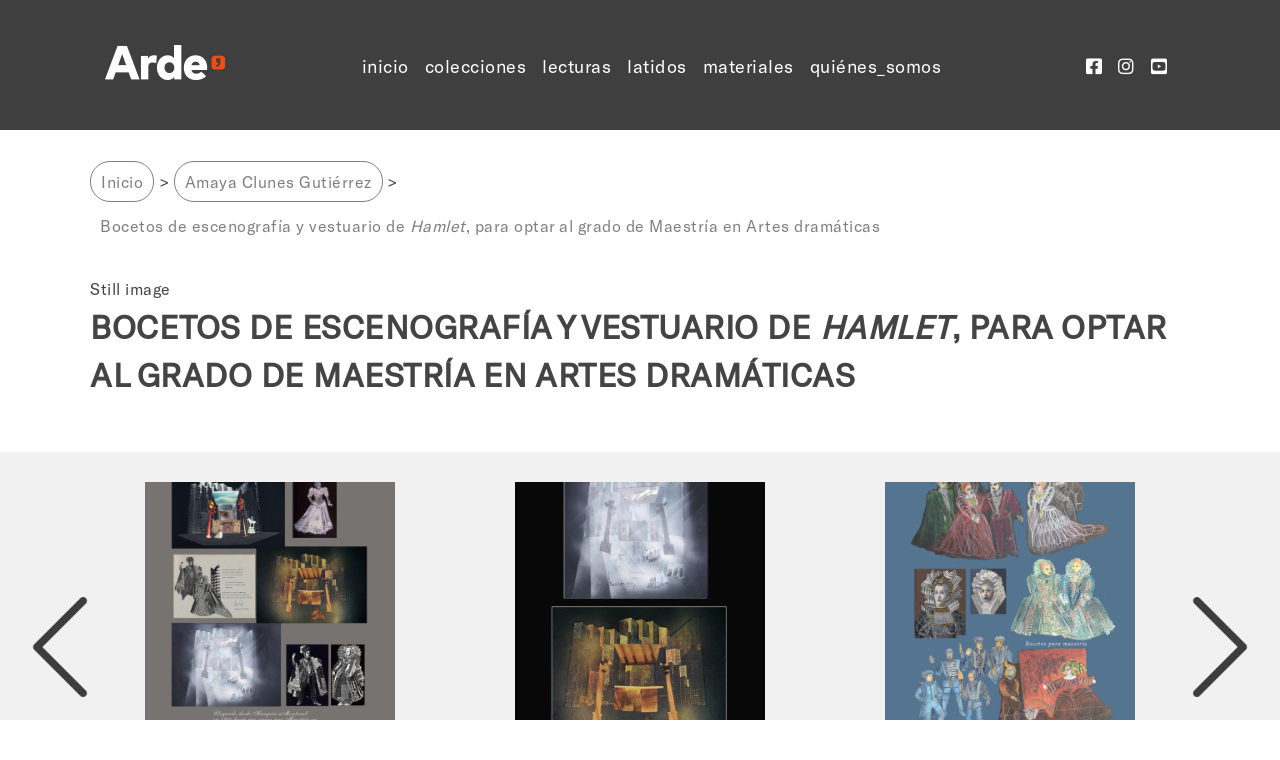

--- FILE ---
content_type: text/html; charset=utf-8
request_url: https://proyectoarde.org/items/show/6189
body_size: 8033
content:
<!DOCTYPE html>
<html lang="es">
<head>
    <meta charset="utf-8">
    <meta name="viewport" content="width=device-width, initial-scale=1">
                <meta name="description" content="Archivo de procesos creativos" />
            <title>Bocetos de escenografía y vestuario de Hamlet, para optar al grado de Maestría en Artes dramáticas &middot; Archivos de Arte</title>

    <link rel="alternate" type="application/rss+xml" title="Canal de RSS Omeka" href="/items/browse?output=rss2" /><link rel="alternate" type="application/atom+xml" title="Canal de Atom Omeka" href="/items/browse?output=atom" />
    <!-- Plugin Stuff -->

    

    <!-- Stylesheets -->
    <link href="/application/views/scripts/css/iconfonts.css?v=2.8" media="all" rel="stylesheet" type="text/css" >
<link href="/themes/tema_omeka/css/style.css?v=2.8" media="all" rel="stylesheet" type="text/css" >
<link href="//fonts.googleapis.com/css?family=PT+Serif:400,700,400italic,700italic" media="all" rel="stylesheet" type="text/css" >
<link href="/application/views/scripts/css/skeleton.css?v=2.8" media="all" rel="stylesheet" type="text/css" >
<link href="/themes/tema_omeka/css/slick.css?v=2.8" media="all" rel="stylesheet" type="text/css" >
<link href="/themes/tema_omeka/css/slick-theme.css?v=2.8" media="all" rel="stylesheet" type="text/css" >
<link href="/themes/tema_omeka/css/nfd.css?v=2.8" media="all" rel="stylesheet" type="text/css" ><style type="text/css" media="all">
<!--
.documento-destacado a.image img {
border:0;
padding:0;
width:50%
}
-->
</style><style type="text/css" media="screen">header {background:transparent url("https://d3enz2vtxh2im8.cloudfront.net/theme_uploads/b4a08deeb51ac42d145c2c49a60194b7.png") center left no-repeat;}</style>
        <style>
        body {
            background-color: #FFFFFF;
            color: #444444;
        }
        #site-title a:link, #site-title a:visited,
        #site-title a:active, #site-title a:hover {
            color: #000000;
                        text-shadow: 0px 0px 20px #000;
                    }
        a:link {
            color: #888888;
        }
        a:visited {
            color: #b0b0b0;
        }
        a:hover, a:active, a:focus {
            color: #606060;
        }

        .button, button,
        input[type="reset"],
        input[type="submit"],
        input[type="button"],
        .pagination_next a,
        .pagination_previous a {
          background-color: #000000;
          color: #FFFFFF !important;
        }

        #search-form input[type="text"] {
            border-color: #000000        }

        @media (max-width:768px) {
            #primary-nav li {
                background-color: #282828;
            }

            #primary-nav li ul li {
                background-color: #141414;
            }

            #primary-nav li li li {
                background-color: #000000;
            }
        }
    </style>
    <!-- JavaScripts -->
    <script type="text/javascript" src="//ajax.googleapis.com/ajax/libs/jquery/1.12.4/jquery.min.js"></script>
<script type="text/javascript">
    //<!--
    window.jQuery || document.write("<script type=\"text\/javascript\" src=\"\/application\/views\/scripts\/javascripts\/vendor\/jquery.js?v=2.8\" charset=\"utf-8\"><\/script>")    //-->
</script>
<script type="text/javascript" src="//ajax.googleapis.com/ajax/libs/jqueryui/1.11.2/jquery-ui.min.js"></script>
<script type="text/javascript">
    //<!--
    window.jQuery.ui || document.write("<script type=\"text\/javascript\" src=\"\/application\/views\/scripts\/javascripts\/vendor\/jquery-ui.js?v=2.8\" charset=\"utf-8\"><\/script>")    //-->
</script>
<script type="text/javascript">
    //<!--
    jQuery.noConflict();    //-->
</script>
<script type="text/javascript" src="/themes/tema_omeka/javascripts/vendor/modernizr.js?v=2.8"></script>
<!--[if (gte IE 6)&(lte IE 8)]><script type="text/javascript" src="/application/views/scripts/javascripts/vendor/selectivizr.js?v=2.8"></script><![endif]-->
<script type="text/javascript" src="/application/views/scripts/javascripts/vendor/respond.js?v=2.8"></script>
<script type="text/javascript" src="/application/views/scripts/javascripts/vendor/jquery-accessibleMegaMenu.js?v=2.8"></script>
<script type="text/javascript" src="/application/views/scripts/javascripts/globals.js?v=2.8"></script>
<script type="text/javascript" src="/themes/tema_omeka/javascripts/default.js?v=2.8"></script>
<script type="text/javascript" src="/themes/tema_omeka/javascripts/jquery.js?v=2.8"></script>
<script type="text/javascript" src="/themes/tema_omeka/javascripts/slick.min.js?v=2.8"></script>    <script src="https://kit.fontawesome.com/508691ae36.js" crossorigin="anonymous"></script>
</head>
<body class="item show">
    <a href="#content" id="skipnav">Saltar al contenido principal</a>
    
        <header role="banner">
            <div class="banner-top">
                <div class="logouno">
                    <a href="https://proyectoarde.org/">
                        <img src="/themes/arde/images/logo-arde-blanco.png" alt="">
                    </a>
                </div>

                <div class="navegacion">
                    <ul class="navigation">
    <li>
        <a href="/">inicio</a>
    </li>
    <li>
        <a href="/collections/browse">colecciones</a>
    </li>
    <li>
        <a href="https://editorial.proyectoarde.org/">lecturas</a>
    </li>
    <li>
        <a href="https://editorial.proyectoarde.org/los-archivos-laten/">latidos</a>
    </li>
    <li>
        <a href="http://editorial.proyectoarde.org/materiales/">materiales</a>
    </li>
    <li>
        <a href="https://editorial.proyectoarde.org/quienes-somos/">quiénes_somos</a>
    </li>
</ul>                </div>
                <div class="movil">
                    <ul class="movil menu-mobile navbar-nav mr-auto navbar-collapse collapse show" id="menu-navbar" style="">
                      <li class="nav-item">
                        <a class="nav-link navbar-arde" href="/">Inicio</a>
                    </li>
                    <li class="nav-item">
                        <a class="nav-link navbar-arde" href="/collections/browse">Colecciones</a>
                    </li>
                    <li class="nav-item">
                        <a class="nav-link navbar-arde" href="https://editorial.proyectoarde.org/">Lecturas</a>
                    </li>
                    <li class="nav-item">
                        <a class="nav-link navbar-arde" href="https://editorial.proyectoarde.org/los-archivos-laten/">Latidos</a>
                    </li>
                    <li class="nav-item">
                        <a class="nav-link navbar-arde" href="https://editorial.proyectoarde.org/materiales/">Materiales</a>
                    </li>
                    <li class="nav-item">
                        <a class="nav-link navbar-arde" href="https://proyectoarde.org/quienes-somos/">Quienes Somos</a>
                    </li>
                  </ul>
                </div>
                 <button class="navbar-toggler collapsed movil menuu-mobile" type="button" data-toggle="collapse" data-target="#menu-navbar" aria-expanded="false">
                        <span class="navbar-toggler-icon"></span>
                    </button>

                <div class="redes">
                    <ul>
                        <li>
                            <a href="https://www.facebook.com/archivoarde/">
                                <i class="nav-link fab fa-facebook-square"></i>
                            </a>
                        </li>
                        <li>
                            <a href="https://www.instagram.com/proyectoarde/">
                                <i class="nav-link fab fa-instagram"></i>
                            </a>
                        </li>
                        <li>
                            <a href="https://www.youtube.com/channel/UCY41bjhyICItR_XSAeP1Ilg">
                                <i class="nav-link fab fa-youtube-square"></i>
                            </a>
                        </li>
                    </ul>
                </div>
            </div>
            <div class="banner-center">
                <div class="logodos">
                    <img src="/themes/arde/images/icono-comilla-arde.png" alt="">
                </div>
                <div class="nombre">
                    <h1><a href="">Bocetos de escenografía y vestuario de Hamlet, para optar al grado de Maestría en Artes dramáticas <span class="borrar"> &middot; Archivos de Arte</a></h1>
                                            <h2>Memoria de prácticas y procesos</h2>
                                    </div>
                <div class="buscador">
                    <div class="input">
                        <form action="/search">
                        <input type="text" name="query" placeholder="Escribe tu búsqueda aquí...">
                        <input type="hidden" name="query_type" value="keyword">
                        <input type="hidden" name="record_types%5B%5D" value="Item">
                        <input type="hidden" name="record_types%5B%5D" value="File">
                        <button type="submit" class="searchButton">
                            <i class="fa fa-search"></i>
                        </button>
                        </form>
                    </div>
                    <div>
                        <p>ej. nombre documento, autoras, temática, tipo.</p>
                    </div>
                </div>
            </div>
                    </header>

        <section id="etiquetas">
            <h2 class="titulo">Etiquetas</h2>
            <div class="etiquetas-home"></div>
        </section>

        <section id="editorial">
              <div class="editorial-home"></div>
        </section>

        <section  id="destacado">
            <div class="documento-destacado">
                <!-- <h2 class="titulo">Elemento Destacado</h2> -->
                <h2 class="titulo">Documento Destacado</h2>
                <div class="item record">
        <h3><a href="/items/show/7142">Afiche de la obra Grita</a></h3>
    <a href="/items/show/7142" class="image"><img src="https://d3enz2vtxh2im8.cloudfront.net/thumbnails/9988d0c48537986d66b549de1c060142.jpg" alt="(2)F2024.jpg" title="(2)F2024.jpg"></a>            <p class="item-description">Afiche del montaje de la obra Grita para la temporada a presentar en el Galpón 7 entre 1 de octubre y el 28 de noviembre del 2004. </p>
    </div>
            </div>
        </section>

        <!-- <section id="exposiciones">
            <div class="exposiciones-home">
                <h2 class="titulo">Exposiciones</h2>
                <p class="bajada-titulos-inicio mx-auto gt-america text-center">Lorem ipsum dolor sit, amet consectetur adipisicing elit. Odit officia maxime, eaque molestias dolorum, nemo laborum nisi.</p>
                <div class="exposiciones"></div>
                <div class="ir-a-seccion text-right">
                    <a href="https://proyectoarde.org/items/show/6189/exhibits">Ir a exposiciones &gt;</a>
                </div>
            </div>
        </section> -->

        <section id="colecciones">
            <div class="colecciones-home">
                <h2 class="titulo">Colecciones</h2>
                <!-- <p class="bajada-titulos-inicio mx-auto gt-america text-center">Exposición digital de las colecciones.</p> -->
                <div class="colecciones"></div>
                <div class="ir-a-seccion text-right">
                    <a href="https://proyectoarde.org/items/show/6189/collections/browse">Ir a todas las colecciones &gt;</a>
                </div>
            </div>
        </section>

        <div id="wrap">
            <div class="menu-button button">Menu</div>
            <nav id="primary-nav" role="navigation">
                <ul class="navigation">
    <li>
        <a href="/">inicio</a>
    </li>
    <li>
        <a href="/collections/browse">colecciones</a>
    </li>
    <li>
        <a href="https://editorial.proyectoarde.org/">lecturas</a>
    </li>
    <li>
        <a href="https://editorial.proyectoarde.org/los-archivos-laten/">latidos</a>
    </li>
    <li>
        <a href="http://editorial.proyectoarde.org/materiales/">materiales</a>
    </li>
    <li>
        <a href="https://editorial.proyectoarde.org/quienes-somos/">quiénes_somos</a>
    </li>
</ul>                <div id="search-container" role="search">
                                        <form id="search-form" name="search-form" action="/search" method="get">    <input type="text" name="query" id="query" value="" title="Buscar">        <a href="#" class="advanced-toggle" aria-label=""></a>
    <div id="advanced-form" class="closed">
        <fieldset id="query-types">
            <legend>Buscar utilizando este tipo de consulta:</legend>
            <label><input type="radio" name="query_type" id="query_type-keyword" value="keyword" checked="checked">Palabra clave</label><br>
<label><input type="radio" name="query_type" id="query_type-boolean" value="boolean">Booleano</label><br>
<label><input type="radio" name="query_type" id="query_type-exact_match" value="exact_match">Coincidencia exacta</label>        </fieldset>
                <fieldset id="record-types">
            <legend>Buscar solo este tipo de registros:</legend>
                        <input type="checkbox" name="record_types[]" id="record_types-Item" value="Item" checked="checked"> <label for="record_types-Item">Elemento</label><br>
                        <input type="checkbox" name="record_types[]" id="record_types-File" value="File" checked="checked"> <label for="record_types-File">Archivo</label><br>
                        <input type="checkbox" name="record_types[]" id="record_types-Collection" value="Collection" checked="checked"> <label for="record_types-Collection">Colección</label><br>
                        <input type="checkbox" name="record_types[]" id="record_types-Exhibit" value="Exhibit" checked="checked"> <label for="record_types-Exhibit">Exposición</label><br>
                    </fieldset>
                <p><a href="/items/search">Búsqueda avanzada (sólo elementos)</a></p>
    </div>
        <button name="submit_search" id="submit_search" type="submit" value="Buscar">Buscar</button></form>
                                    </div>
            </nav>

            <div id="content" role="main" tabindex="-1">
                
<style>
    #archivos-item > div {
    width: 100%;
    max-width: 1100px;
    margin: auto;
}
#primary-nav {
    display: none;
}
#content {
    max-width: 1100px;
    width: 100%;
    margin: auto;
    padding: 40px 0;
    float: none;
}
</style>


<section id="archivos-presentacion">
    <div class="cuerpo">
        <ul id="simple-pages-breadcrumbs" class="breadcrumb">
            <li class="breadcrumb-link"><a href="https://proyectoarde.org" >Inicio</a>
 </li>
            <li class="breadcrumb-link"><a href="/collections/show/28">Amaya Clunes Gutiérrez</a> </li>
            <li class="breadcrumb-link"><a href="/items/show/6189">Bocetos de escenografía y vestuario de <em>Hamlet</em>, para optar al grado de Maestría en Artes dramáticas</a></li>
        </ul>
        <br>
        <!-- The following prints a citation for this item. -->
        <span>Still image</span>        <h1><span>Bocetos de escenografía y vestuario de <em>Hamlet</em>, para optar al grado de Maestría en Artes dramáticas</span></h1>
        </div>
</section>
<section id="archivos-item">
    <div>
        <!-- The following returns all of the files associated with an item. -->
                <div id="itemfiles" class="element">
            <div class="element-text"><div id="item-images"><div ><a href="https://d3enz2vtxh2im8.cloudfront.net/original/f776adc324db02c64df88490b9728168.jpg"><img src="https://d3enz2vtxh2im8.cloudfront.net/square_thumbnails/f776adc324db02c64df88490b9728168.jpg" alt="11_Maestria-.jpg" title="11_Maestria-.jpg"></a></div><div ><a href="https://d3enz2vtxh2im8.cloudfront.net/original/f07843ccd7218283619f3a735fc9bbfe.jpg"><img src="https://d3enz2vtxh2im8.cloudfront.net/square_thumbnails/f07843ccd7218283619f3a735fc9bbfe.jpg" alt="hamlet.jpg" title="hamlet.jpg"></a></div><div ><a href="https://d3enz2vtxh2im8.cloudfront.net/original/6dedac1e867e3fd5e27d0ad57b7149c7.jpg"><img src="https://d3enz2vtxh2im8.cloudfront.net/square_thumbnails/6dedac1e867e3fd5e27d0ad57b7149c7.jpg" alt="hamlet2.jpg" title="hamlet2.jpg"></a></div></div></div>
        </div>
    </div>
</section>








    





    <div class="datos" style="overflow:auto;">
        <div class="datos izquierda" style="float:left; width:70%;padding-right:2%;">
            <h2 style="border-bottom: 2px solid;padding-bottom: 10px;letter-spacing: 2px;">DOCUMENTO</h2>

            <!-- Descripción -->
                            <p class="dato"><b>Descripción</b></p>
                <p style=""><span>Bocetos de escenografía y vestuario para la obra <em>Hamlet</em> de William Shakespeare, para optar al grado de Maestría en Artes dramáticas en la Universidad de Québec, Montreal. Esta concepción escenográfica presenta una visión más moderna para la obra. Incluye el afiche de invitación a la presentación de la video-memoría del trabajo en la maestría realizado por Amaya Clunes. Cada uno de estos bocetos se encuentran empastados en un libro que fue creado por Amaya Clunes durante el trabajo para su maestría. </span><br /><br /> Material recopilado por Amaya Clunes a partir del Proyecto “Huellas Mujeres” que busca investigar y difundir los procesos de creación de mujeres artistas y trabajadoras del teatro chileno.</p>
                        <!-- Fin Descripción -->

            <!-- Autor -->
                            <p class="dato"><b>Autor</b></p>
                <p style=""><span>Amaya Clunes</span></p>
                        <!-- Fin Autor -->

            <!-- Fecha -->
                            <p class="dato"><b>Fecha</b></p>
                <p style="">Desconocida</p>
                        <!-- Fin Fecha -->

            <br>
            <h2 style="border-bottom: 2px solid;padding-bottom: 10px;letter-spacing: 2px;">ADICIONAL</h2>

            <table>
                <!-- Colección -->
                                    <tr>
                        <td><b>Colección</b></td>
                        <td><a href="/collections/show/28">Amaya Clunes Gutiérrez</a></td>
                    </tr>
                                <!-- Fin Colección -->

                <!-- Tipo -->
                                    <tr>
                        <td><b>Tipo</b></td>
                        <td><span>Still image</span></td>
                    </tr>
                                <!-- Fin Tipo -->

                <!-- Editor -->
                                    <tr>
                        <td><b>Editor</b></td>
                        <td>ARDE</td>
                    </tr>
                                <!-- Fin Editor -->

                <!-- Identificación -->
                                <!-- Fin Identificación -->

                <!-- Fuente -->
                                    <tr>
                        <td><b>Fuente</b></td>
                        <td><span>Archivo personal Amaya Clunes</span></td>
                    </tr>
                                <!-- Fin Fuente -->

                <!-- Idioma -->
                                    <tr>
                        <td><b>Idioma</b></td>
                        <td>Español</td>
                    </tr>
                                <!-- Fin Idioma -->

                <!-- Relación -->
                                    <tr>
                        <td><b>Relación</b></td>
                        <td><span>Universidad de Quebéc de Montréal</span></td>
                    </tr>
                                <!-- Fin Relación -->

                <!-- Cobertura -->
                                    <tr>
                        <td><b>Cobertura</b></td>
                        <td>Desconocida</td>
                    </tr>
                                <!-- Fin Cobertura -->
            </table>
        </div>

        <div class="datos derecha" style="float: right;padding-left:2%;width: 30%;" >
               <!-- Derechos -->
                            <p class="dato"><b>Derechos</b></p>
                <p style=""><span>Esta obra está bajo una Licencia Creative Commons Atribución-NoComercial 4.0 Internacional.</span></p>
                        <!-- Fin Derechos -->

            <!-- Materias -->
                            <p class="dato"><b>Materias</b></p>
                <p style=""><span><em>Hamlet</em> </span>, <span>Bocetos </span>, <span>Vestuario </span>, Escenografía</p>
                        <!-- Fin Materias -->

            <!-- The following prints a list of all tags associated with the item -->
                            <p class="dato"><b>Etiquetas</b></p>
                <p class="datotag"><a href="/items/browse?tags=Bocetos" rel="tag">Bocetos</a>, <a href="/items/browse?tags=Bocetos+de+Escenograf%C3%ADa" rel="tag">Bocetos de Escenografía</a>, <a href="/items/browse?tags=Bocetos+de+vestuario" rel="tag">Bocetos de vestuario</a>, <a href="/items/browse?tags=dise%C3%B1o+teatral" rel="tag">diseño teatral</a></p>
            
            <!-- The following prints a citation for this item. -->
                <!--<p class="dato"><b></b></p>-->
                <p class="dato"><b>Referencia bibliográfica</b></p>
                <p>Amaya Clunes, &#8220;Bocetos de escenografía y vestuario de Hamlet, para optar al grado de Maestría en Artes dramáticas,&#8221; <em>Archivos de Arte</em>, consulta 27 de enero de 2026, <span class="citation-url">https://proyectoarde.org/items/show/6189</span>.</p>

            <!-- Available output formats --> 
            <p class="dato"><b>Formatos de Salida</b></p>
            <div class="element-text">            <ul id="output-format-list">
                                <li><a href="/items/show/6189?output=atom">atom</a></li>
                                <li><a href="/items/show/6189?output=csv">csv</a></li>
                                <li><a href="/items/show/6189?output=dcmes-xml">dcmes-xml</a></li>
                                <li><a href="/items/show/6189?output=json">json</a></li>
                                <li><a href="/items/show/6189?output=omeka-xml">omeka-xml</a></li>
                </ul>
    </div>
            <!-- Fin Available output formats --> 
</div>

        </div>
    </div>



<!-- mostrar todo el dc -->


<span class="Z3988" title="ctx_ver=Z39.88-2004&amp;rft_val_fmt=info%3Aofi%2Ffmt%3Akev%3Amtx%3Adc&amp;rfr_id=info%3Asid%2Fomeka.org%3Agenerator&amp;rft.creator=Amaya+Clunes&amp;rft.contributor=Laura+Ramos+Coche&amp;rft.subject=Hamlet%C2%A0&amp;rft.subject=Bocetos%C2%A0&amp;rft.subject=Vestuario%C2%A0&amp;rft.subject=Escenograf%C3%ADa&amp;rft.description=Bocetos+de+escenograf%C3%ADa+y+vestuario+para+la+obra+Hamlet+de+William+Shakespeare%2C+para+optar+al+grado+de+Maestr%C3%ADa+en+Artes+dram%C3%A1ticas+en+la+Universidad+de+Qu%C3%A9bec%2C+Montreal.+Esta+concepci%C3%B3n+escenogr%C3%A1fica+presenta+una+visi%C3%B3n+m%C3%A1s+moderna+para+la+obra.+Incluye+el+afiche+de+invitaci%C3%B3n+a+la+presentaci%C3%B3n+de+la+video-memor%C3%ADa+del+trabajo+en+la+maestr%C3%ADa+realizado+por+Amaya+Clunes.+Cada+uno+de+estos+bocetos+se+encuentran+empastados+en+un+libro+que+fue+creado+por+Amaya+Clunes+durante+el+trabajo%E2%80%A6&amp;rft.publisher=ARDE&amp;rft.date=Desconocida&amp;rft.format=JPG&amp;rft.source=Archivo+personal+Amaya+Clunes&amp;rft.language=Espa%C3%B1ol&amp;rft.coverage=Desconocida&amp;rft.rights=Esta+obra+est%C3%A1+bajo+una+Licencia+Creative+Commons+Atribuci%C3%B3n-NoComercial+4.0+Internacional.&amp;rft.relation=Universidad+de+Queb%C3%A9c+de+Montr%C3%A9al&amp;rft.title=Bocetos+de+escenograf%C3%ADa+y+vestuario+de+Hamlet%2C+para+optar+al+grado+de+Maestr%C3%ADa+en+Artes+dram%C3%A1ticas&amp;rft.type=Still+Image&amp;rft.identifier=https%3A%2F%2Fproyectoarde.org%2Fitems%2Fshow%2F6189"></span>
<nav>
<ul class="item-pagination navigation">
    <li id="previous-item" class="previous"><a href="/items/show/6188">&larr; Elemento Anterior</a></li>
    <li id="next-item" class="next"><a href="/items/show/6190">Próximo elemento &rarr;</a></li>
</ul>
</nav>
<script>
    $("section#archivos-presentacion").insertBefore("#wrap");
    $("section#archivos-item").insertAfter("section#archivos-presentacion");
    $('#item-images').slick({
      dots: true,
      infinite: true,
      speed: 1000,
      autoplay: true,
      autoplaySpeed: 3000,
      slidesToShow: 1,
      centerMode: true,
      variableWidth: true
  });


    $(".slick-slide a").each(function() {
        //console.log($(this).attr('href'));

        var urldoc = $(this).attr('href');
        var encodedUrl = encodeURIComponent(urldoc);
        if (this.href.indexOf('.pdf') != -1) {
            $(this).html('<embed src="' + urldoc + ' " height="500px" />');
        } 
        else if (this.href.indexOf('.mp4') != -1) {
            $(this).html('<div class="video"><video controls><source src="' + urldoc + '" type="video/mp4" height="500px" /></video></div>');
        }
        else if (this.href.indexOf('.ogg') != -1) {
            $(this).html('<div class="audio"><audio controls><source src="' + urldoc + '" type="audio/ogg" /></audio></div>');
        } 
       

        else if ((this.href.indexOf('.docx') != -1) || (this.href.indexOf('.doc') != -1)) {
            $(this).html('<iframe src="https://docs.google.com/gview?url=' + encodedUrl + '&embedded=true" height="500px" />');
        } 
     //     else if (this.href.indexOf('.doc') != -1) {
     //         $(this).css("display","none");
     //         $(".slick-slide").append('<iframe src="https://docs.google.com/gview?url=' + urldoc + '&embedded=true" width="100%" height="575" />');
     //     } 
     //     else if (this.href.indexOf('.ogg') != -1) {
     //        $(this).css("display","none");
     //        $(".slick-slide").append('<div class="audio"><audio controls><source src="' + urldoc + '" type="audio/ogg" /></audio></div>');
     //    } 
     //    else if (this.href.indexOf('.mp3') != -1) {
     //     $(this).css("display","none");
     //     $(".slick-slide").append('<div class="audio"><audio controls><source src="' + urldoc + '" type="audio/mpeg" /></audio></div>');
     // } 
     // else if (this.href.indexOf('.m4a') != -1) {
     //     $(this).css("display","none");
     //     $(".slick-slide").append('<div class="audio"><audio controls><source src="' + urldoc + '" type="audio/mp4" /></audio></div>');
     // } 
     
 });
</script>
        </div><!-- end content -->

    </div><!-- end wrap -->






<div class="naranjo-claro-arde-bg naranjo-arde mensaje-footer">
        <div class="row">
            <div class="footer-text">
                <p><p>"La imagen arde en la destrucción, en el fuego que casi la carboniza, del cual sin embargo emergió y al cual ahora puede hacer imaginable. Arde en el fulgor, es decir, en la posibilidad visual que se abrió a partir de su misma extinción. Finalmente, la imagen arde de memoria, es decir, flamea aún incluso cuando ya es ceniza".</p>
<p class="gt-america mb-0">(Georges Didi-Huberman)</p></p>
            </div>
        </div>
</div>



<div class="wrapper footer-arde" id="wrapper-footer">


    <div class="container">
        <div class="row">
            <div class="col-12 d-flex justify-content-center">
                <a class="navbar-brand" href="https://proyectoarde.org">
                    <img class="logo-minisitio" src="https://editorial.proyectoarde.org/wp-content/themes/arde_wp/img/arde-logo-sin-frase.png" alt="arde">
                </a>
            </div><!--col end -->
        </div><!-- row end -->


        <div class="subfooter">
            <div>
                <div class="row my-3 py-3">
                    <div class="col-md-10 text-center text-md-left">
                        <!-- Suscríbete-->
                        <div>
                            <p class="text-uppercase text-light small">MANTENTE INFORMADO INSCRIBIÉNDOTE <br>A NUESTRA LISTA DE MAILS</p>
                        </div>
                        <form action="https://proyectoarde.us8.list-manage.com/subscribe/post?u=c0b79383e974802da4ae0ca34&amp;id=dfd24c9de3" method="post" id="mc-embedded-subscribe-form" name="mc-embedded-subscribe-form" class="validate" target="_blank" novalidate="">
                            <div id="mc_embed_signup_scroll">
                                <input type="email" value="" name="EMAIL" class="email" id="mce-EMAIL" placeholder="Tu e-mail acá" required="">
                                <!-- real people should not fill this in and expect good things - do not remove this or risk form bot signups-->
                                <input type="text" style="position: absolute; left: -5000px;" name="b_3ed0024a25f32863e0dacbf27_b6d928c419" tabindex="-1" value="">
                                <input type="submit" value="Suscribirse" name="Suscribirse" id="mc-embedded-subscribe" class="button">
                            </div>
                        </form>
                    </div><!--col end -->
                </div><!-- row end -->
                <div class="row my-3">
                    <div class="col-md-10 text-light small text-center text-md-left escritorio">
                        <!-- Info Sitio-->
                        <div class="credito"><img class="mr-2 arde-chico" src="https://editorial.proyectoarde.org/wp-content/themes/arde_wp/img/icono-footer-arde.png"> ©2021_proyecto_arde</div>
                    </div><!--col end -->


                </div>



            </div>
            <div>
               <ul class="navigation">
    <li>
        <a href="/">inicio</a>
    </li>
    <li>
        <a href="/collections/browse">colecciones</a>
    </li>
    <li>
        <a href="https://editorial.proyectoarde.org/">lecturas</a>
    </li>
    <li>
        <a href="https://editorial.proyectoarde.org/los-archivos-laten/">latidos</a>
    </li>
    <li>
        <a href="http://editorial.proyectoarde.org/materiales/">materiales</a>
    </li>
    <li>
        <a href="https://editorial.proyectoarde.org/quienes-somos/">quiénes_somos</a>
    </li>
</ul>               <div class="redes">
                    <ul>
                        <li>
                            <a href="https://www.facebook.com/archivoarde/">
                                <i class="nav-link fab fa-facebook-square" aria-hidden="true"></i>
                            </a>
                        </li>
                        <li>
                            <a href="https://www.instagram.com/proyectoarde/">
                                <i class="nav-link fab fa-instagram" aria-hidden="true"></i>
                            </a>
                        </li>
                        <li>
                            <a href="https://www.youtube.com/channel/UCY41bjhyICItR_XSAeP1Ilg">
                                <i class="nav-link fab fa-youtube-square" aria-hidden="true"></i>
                            </a>
                        </li>
                        <li>
                            <a href="https://github.com/proyectoarde">
                                <i class="nav-link fab fa-github-square" aria-hidden="true"></i>
                            </a>
                        </li>
                    </ul>
                </div>
                <div class="col-md-10 text-light small text-center text-md-left movil">
                        <!-- Info Sitio-->
                        <div class="credito"><img class="mr-2 arde-chico" src="https://editorial.proyectoarde.org/wp-content/themes/arde_wp/img/icono-footer-arde.png"> ©2021_proyecto_arde</div>
                    </div><!--col end -->
            </div>
        </div>





    </div><!-- container end -->

</div>






  <!--   <footer role="contentinfo">
        <div id="footer-text">
            
                        <p>Tecnología de <a href="http://omeka.org">Omeka</a>.</p>
        </div>
    </footer> --><!-- end footer -->
        
    <script type="text/javascript">
    jQuery(document).ready(function () {
        Omeka.showAdvancedForm();
        Omeka.skipNav();
        Omeka.megaMenu('.no-touchevents #primary-nav');
        ThanksRoy.mobileMenu();
    });
    </script>
    <script type="text/javascript" src="/themes/arde/javascripts/nfd.js"></script>








<ul class="oculto navigation nav-menu"  aria-label="Navegar por:">
    <li class="nav-item">
        <a href="/creators/list" class="">Autores</a>
    </li>
    <li class="nav-item">
        <a href="/subjects/list" class="">Palabras Clave</a>
    </li>
    <li class="nav-item">
        <a href="/formats/list" class="">Formato</a>
    </li>
    <li class="nav-item">
        <a href="/languages/list" class="">Idioma</a>
    </li>
    <li class="nav-item">
        <a href="/dates/list" class="">Fechas</a>
    </li>
    <li class="nav-item">
        <a href="/items/tags" class="">Etiquetas</a>
    </li>
</ul>
<div id="search-container" role="search" class="with-advanced">
        <form id="search-form" name="search-form" action="/search" method="get">    <input type="text" name="query" id="query" value="" title="Buscar">        <a href="#" class="advanced-toggle" aria-label=""></a>
            <a href="#" class="show-advanced button">Advanced Search</a><div id="advanced-form" class="closed">
                <fieldset id="query-types">
                    <legend>Buscar utilizando este tipo de consulta:</legend>
                    <label><input type="radio" name="query_type" id="query_type-keyword" value="keyword" checked="checked">Palabra clave</label><br>
                    <label><input type="radio" name="query_type" id="query_type-boolean" value="boolean">Booleano</label><br>
                    <label><input type="radio" name="query_type" id="query_type-exact_match" value="exact_match">Coincidencia exacta</label>        </fieldset>
                    <fieldset id="record-types">
                        <legend>Buscar solo este tipo de registros:</legend>
                        <input type="checkbox" name="record_types[]" id="record_types-Item" value="Item" checked="checked"> <label for="record_types-Item">Elemento</label><br>
                        <input type="checkbox" name="record_types[]" id="record_types-File" value="File" checked="checked"> <label for="record_types-File">Archivo</label><br>
                        <input type="checkbox" name="record_types[]" id="record_types-Collection" value="Collection" checked="checked"> <label for="record_types-Collection">Colección</label><br>
                    </fieldset>
                    <p><a href="/items/search">Búsqueda avanzada (sólo elementos)</a></p>
                </div>
                <button name="submit_search" id="submit_search" type="submit" value="Buscar">Buscar</button></form>
            </div>

<script>
    $("#primary-nav").empty();
    $("#primary-nav").append($(".oculto.navigation.nav-menu"));
    $("#primary-nav").append($("#search-container"));
</script>

<script defer src="https://static.cloudflareinsights.com/beacon.min.js/vcd15cbe7772f49c399c6a5babf22c1241717689176015" integrity="sha512-ZpsOmlRQV6y907TI0dKBHq9Md29nnaEIPlkf84rnaERnq6zvWvPUqr2ft8M1aS28oN72PdrCzSjY4U6VaAw1EQ==" data-cf-beacon='{"version":"2024.11.0","token":"3dd7f60fd8a6466eb5e483dbb945b0cf","r":1,"server_timing":{"name":{"cfCacheStatus":true,"cfEdge":true,"cfExtPri":true,"cfL4":true,"cfOrigin":true,"cfSpeedBrain":true},"location_startswith":null}}' crossorigin="anonymous"></script>
</body>
</html>



--- FILE ---
content_type: text/html; charset=utf-8
request_url: https://proyectoarde.org/items/tags
body_size: 6192
content:
<!DOCTYPE html>
<html lang="es">
<head>
    <meta charset="utf-8">
    <meta name="viewport" content="width=device-width, initial-scale=1">
                <meta name="description" content="Archivo de procesos creativos" />
            <title>Navegar por los elementos &middot; Archivos de Arte</title>

    <link rel="alternate" type="application/rss+xml" title="Canal de RSS Omeka" href="/items/browse?output=rss2" /><link rel="alternate" type="application/atom+xml" title="Canal de Atom Omeka" href="/items/browse?output=atom" />
    <!-- Plugin Stuff -->

    

    <!-- Stylesheets -->
    <link href="/application/views/scripts/css/iconfonts.css?v=2.8" media="all" rel="stylesheet" type="text/css" >
<link href="/themes/tema_omeka/css/style.css?v=2.8" media="all" rel="stylesheet" type="text/css" >
<link href="//fonts.googleapis.com/css?family=PT+Serif:400,700,400italic,700italic" media="all" rel="stylesheet" type="text/css" >
<link href="/application/views/scripts/css/skeleton.css?v=2.8" media="all" rel="stylesheet" type="text/css" >
<link href="/themes/tema_omeka/css/slick.css?v=2.8" media="all" rel="stylesheet" type="text/css" >
<link href="/themes/tema_omeka/css/slick-theme.css?v=2.8" media="all" rel="stylesheet" type="text/css" >
<link href="/themes/tema_omeka/css/nfd.css?v=2.8" media="all" rel="stylesheet" type="text/css" ><style type="text/css" media="all">
<!--
.documento-destacado a.image img {
border:0;
padding:0;
width:50%
}
-->
</style><style type="text/css" media="screen">header {background:transparent url("https://d3enz2vtxh2im8.cloudfront.net/theme_uploads/b4a08deeb51ac42d145c2c49a60194b7.png") center left no-repeat;}</style>
        <style>
        body {
            background-color: #FFFFFF;
            color: #444444;
        }
        #site-title a:link, #site-title a:visited,
        #site-title a:active, #site-title a:hover {
            color: #000000;
                        text-shadow: 0px 0px 20px #000;
                    }
        a:link {
            color: #888888;
        }
        a:visited {
            color: #b0b0b0;
        }
        a:hover, a:active, a:focus {
            color: #606060;
        }

        .button, button,
        input[type="reset"],
        input[type="submit"],
        input[type="button"],
        .pagination_next a,
        .pagination_previous a {
          background-color: #000000;
          color: #FFFFFF !important;
        }

        #search-form input[type="text"] {
            border-color: #000000        }

        @media (max-width:768px) {
            #primary-nav li {
                background-color: #282828;
            }

            #primary-nav li ul li {
                background-color: #141414;
            }

            #primary-nav li li li {
                background-color: #000000;
            }
        }
    </style>
    <!-- JavaScripts -->
    <script type="text/javascript" src="//ajax.googleapis.com/ajax/libs/jquery/1.12.4/jquery.min.js"></script>
<script type="text/javascript">
    //<!--
    window.jQuery || document.write("<script type=\"text\/javascript\" src=\"\/application\/views\/scripts\/javascripts\/vendor\/jquery.js?v=2.8\" charset=\"utf-8\"><\/script>")    //-->
</script>
<script type="text/javascript" src="//ajax.googleapis.com/ajax/libs/jqueryui/1.11.2/jquery-ui.min.js"></script>
<script type="text/javascript">
    //<!--
    window.jQuery.ui || document.write("<script type=\"text\/javascript\" src=\"\/application\/views\/scripts\/javascripts\/vendor\/jquery-ui.js?v=2.8\" charset=\"utf-8\"><\/script>")    //-->
</script>
<script type="text/javascript">
    //<!--
    jQuery.noConflict();    //-->
</script>
<script type="text/javascript" src="/themes/tema_omeka/javascripts/vendor/modernizr.js?v=2.8"></script>
<!--[if (gte IE 6)&(lte IE 8)]><script type="text/javascript" src="/application/views/scripts/javascripts/vendor/selectivizr.js?v=2.8"></script><![endif]-->
<script type="text/javascript" src="/application/views/scripts/javascripts/vendor/respond.js?v=2.8"></script>
<script type="text/javascript" src="/application/views/scripts/javascripts/vendor/jquery-accessibleMegaMenu.js?v=2.8"></script>
<script type="text/javascript" src="/application/views/scripts/javascripts/globals.js?v=2.8"></script>
<script type="text/javascript" src="/themes/tema_omeka/javascripts/default.js?v=2.8"></script>
<script type="text/javascript" src="/themes/tema_omeka/javascripts/jquery.js?v=2.8"></script>
<script type="text/javascript" src="/themes/tema_omeka/javascripts/slick.min.js?v=2.8"></script>    <script src="https://kit.fontawesome.com/508691ae36.js" crossorigin="anonymous"></script>
</head>
<body class="items tags">
    <a href="#content" id="skipnav">Saltar al contenido principal</a>
    
        <header role="banner">
            <div class="banner-top">
                <div class="logouno">
                    <a href="https://proyectoarde.org/">
                        <img src="/themes/arde/images/logo-arde-blanco.png" alt="">
                    </a>
                </div>

                <div class="navegacion">
                    <ul class="navigation">
    <li>
        <a href="/">inicio</a>
    </li>
    <li>
        <a href="/collections/browse">colecciones</a>
    </li>
    <li>
        <a href="https://editorial.proyectoarde.org/">lecturas</a>
    </li>
    <li>
        <a href="https://editorial.proyectoarde.org/los-archivos-laten/">latidos</a>
    </li>
    <li>
        <a href="http://editorial.proyectoarde.org/materiales/">materiales</a>
    </li>
    <li>
        <a href="https://editorial.proyectoarde.org/quienes-somos/">quiénes_somos</a>
    </li>
</ul>                </div>
                <div class="movil">
                    <ul class="movil menu-mobile navbar-nav mr-auto navbar-collapse collapse show" id="menu-navbar" style="">
                      <li class="nav-item">
                        <a class="nav-link navbar-arde" href="/">Inicio</a>
                    </li>
                    <li class="nav-item">
                        <a class="nav-link navbar-arde" href="/collections/browse">Colecciones</a>
                    </li>
                    <li class="nav-item">
                        <a class="nav-link navbar-arde" href="https://editorial.proyectoarde.org/">Lecturas</a>
                    </li>
                    <li class="nav-item">
                        <a class="nav-link navbar-arde" href="https://editorial.proyectoarde.org/los-archivos-laten/">Latidos</a>
                    </li>
                    <li class="nav-item">
                        <a class="nav-link navbar-arde" href="https://editorial.proyectoarde.org/materiales/">Materiales</a>
                    </li>
                    <li class="nav-item">
                        <a class="nav-link navbar-arde" href="https://proyectoarde.org/quienes-somos/">Quienes Somos</a>
                    </li>
                  </ul>
                </div>
                 <button class="navbar-toggler collapsed movil menuu-mobile" type="button" data-toggle="collapse" data-target="#menu-navbar" aria-expanded="false">
                        <span class="navbar-toggler-icon"></span>
                    </button>

                <div class="redes">
                    <ul>
                        <li>
                            <a href="https://www.facebook.com/archivoarde/">
                                <i class="nav-link fab fa-facebook-square"></i>
                            </a>
                        </li>
                        <li>
                            <a href="https://www.instagram.com/proyectoarde/">
                                <i class="nav-link fab fa-instagram"></i>
                            </a>
                        </li>
                        <li>
                            <a href="https://www.youtube.com/channel/UCY41bjhyICItR_XSAeP1Ilg">
                                <i class="nav-link fab fa-youtube-square"></i>
                            </a>
                        </li>
                    </ul>
                </div>
            </div>
            <div class="banner-center">
                <div class="logodos">
                    <img src="/themes/arde/images/icono-comilla-arde.png" alt="">
                </div>
                <div class="nombre">
                    <h1><a href="">Navegar por los elementos <span class="borrar"> &middot; Archivos de Arte</a></h1>
                                            <h2>Memoria de prácticas y procesos</h2>
                                    </div>
                <div class="buscador">
                    <div class="input">
                        <form action="/search">
                        <input type="text" name="query" placeholder="Escribe tu búsqueda aquí...">
                        <input type="hidden" name="query_type" value="keyword">
                        <input type="hidden" name="record_types%5B%5D" value="Item">
                        <input type="hidden" name="record_types%5B%5D" value="File">
                        <button type="submit" class="searchButton">
                            <i class="fa fa-search"></i>
                        </button>
                        </form>
                    </div>
                    <div>
                        <p>ej. nombre documento, autoras, temática, tipo.</p>
                    </div>
                </div>
            </div>
                    </header>

        <section id="etiquetas">
            <h2 class="titulo">Etiquetas</h2>
            <div class="etiquetas-home"></div>
        </section>

        <section id="editorial">
              <div class="editorial-home"></div>
        </section>

        <section  id="destacado">
            <div class="documento-destacado">
                <!-- <h2 class="titulo">Elemento Destacado</h2> -->
                <h2 class="titulo">Documento Destacado</h2>
                <div class="item record">
        <h3><a href="/items/show/6596">Fotografía de Ana María Allendes sentada en el escritorio</a></h3>
    <a href="/items/show/6596" class="image"><img src="https://d3enz2vtxh2im8.cloudfront.net/thumbnails/ed313ed26419adec23635d0cd02a0360.jpg" alt="foto-ana-maría23052022.jpg" title="foto-ana-maría23052022.jpg"></a>            <p class="item-description">Fotografía en blanco y negro donde aparece Ana María Allendes sentada en un escritorio con su máquina de escribir. Las paredes a su alrededor…</p>
    </div>
            </div>
        </section>

        <!-- <section id="exposiciones">
            <div class="exposiciones-home">
                <h2 class="titulo">Exposiciones</h2>
                <p class="bajada-titulos-inicio mx-auto gt-america text-center">Lorem ipsum dolor sit, amet consectetur adipisicing elit. Odit officia maxime, eaque molestias dolorum, nemo laborum nisi.</p>
                <div class="exposiciones"></div>
                <div class="ir-a-seccion text-right">
                    <a href="https://proyectoarde.org/items/tags/exhibits">Ir a exposiciones &gt;</a>
                </div>
            </div>
        </section> -->

        <section id="colecciones">
            <div class="colecciones-home">
                <h2 class="titulo">Colecciones</h2>
                <!-- <p class="bajada-titulos-inicio mx-auto gt-america text-center">Exposición digital de las colecciones.</p> -->
                <div class="colecciones"></div>
                <div class="ir-a-seccion text-right">
                    <a href="https://proyectoarde.org/items/tags/collections/browse">Ir a todas las colecciones &gt;</a>
                </div>
            </div>
        </section>

        <div id="wrap">
            <div class="menu-button button">Menu</div>
            <nav id="primary-nav" role="navigation">
                <ul class="navigation">
    <li>
        <a href="/">inicio</a>
    </li>
    <li>
        <a href="/collections/browse">colecciones</a>
    </li>
    <li>
        <a href="https://editorial.proyectoarde.org/">lecturas</a>
    </li>
    <li>
        <a href="https://editorial.proyectoarde.org/los-archivos-laten/">latidos</a>
    </li>
    <li>
        <a href="http://editorial.proyectoarde.org/materiales/">materiales</a>
    </li>
    <li>
        <a href="https://editorial.proyectoarde.org/quienes-somos/">quiénes_somos</a>
    </li>
</ul>                <div id="search-container" role="search">
                                        <form id="search-form" name="search-form" action="/search" method="get">    <input type="text" name="query" id="query" value="" title="Buscar">        <a href="#" class="advanced-toggle" aria-label=""></a>
    <div id="advanced-form" class="closed">
        <fieldset id="query-types">
            <legend>Buscar utilizando este tipo de consulta:</legend>
            <label><input type="radio" name="query_type" id="query_type-keyword" value="keyword" checked="checked">Palabra clave</label><br>
<label><input type="radio" name="query_type" id="query_type-boolean" value="boolean">Booleano</label><br>
<label><input type="radio" name="query_type" id="query_type-exact_match" value="exact_match">Coincidencia exacta</label>        </fieldset>
                <fieldset id="record-types">
            <legend>Buscar solo este tipo de registros:</legend>
                        <input type="checkbox" name="record_types[]" id="record_types-Item" value="Item" checked="checked"> <label for="record_types-Item">Elemento</label><br>
                        <input type="checkbox" name="record_types[]" id="record_types-File" value="File" checked="checked"> <label for="record_types-File">Archivo</label><br>
                        <input type="checkbox" name="record_types[]" id="record_types-Collection" value="Collection" checked="checked"> <label for="record_types-Collection">Colección</label><br>
                        <input type="checkbox" name="record_types[]" id="record_types-Exhibit" value="Exhibit" checked="checked"> <label for="record_types-Exhibit">Exposición</label><br>
                    </fieldset>
                <p><a href="/items/search">Búsqueda avanzada (sólo elementos)</a></p>
    </div>
        <button name="submit_search" id="submit_search" type="submit" value="Buscar">Buscar</button></form>
                                    </div>
            </nav>

            <div id="content" role="main" tabindex="-1">
                
<h1>Navegar por los elementos</h1>

<nav class="navigation items-nav secondary-nav">
    <ul class="navigation">
    <li>
        <a href="/items/browse">Navegar todo</a>
    </li>
    <li class="active">
        <a href="/items/tags">Navegar por Etiqueta</a>
    </li>
    <li>
        <a href="/items/search">Buscar elementos</a>
    </li>
    <li>
        <a href="/creators/list">Autores</a>
    </li>
    <li>
        <a href="/subjects/list">Palabras clave</a>
    </li>
    <li>
        <a href="/formats/list">Palabras clave</a>
    </li>
    <li>
        <a href="/languages/list">Palabras clave</a>
    </li>
    <li>
        <a href="/dates/list">Palabras clave</a>
    </li>
    <li>
        <a href="/types/list">Palabras clave</a>
    </li>
</ul></nav>

<div class="hTagcloud"><ul class="popularity"><li class="popular"><a href="/items/browse?tags=Actuaci%C3%B3n">Actuación</a></li>
<li class="popular"><a href="/items/browse?tags=Afiche">Afiche</a></li>
<li class="popular"><a href="/items/browse?tags=Afiches">Afiches</a></li>
<li class="popular"><a href="/items/browse?tags=Alejandro+Sieveking">Alejandro Sieveking</a></li>
<li class="popular"><a href="/items/browse?tags=Anton+Chejov">Anton Chejov</a></li>
<li class="popular"><a href="/items/browse?tags=Arde">Arde</a></li>
<li class="popular"><a href="/items/browse?tags=arte+callejero">arte callejero</a></li>
<li class="vvvvvvvv-popular"><a href="/items/browse?tags=Artes+esc%C3%A9nicas">Artes escénicas</a></li>
<li class="popular"><a href="/items/browse?tags=barrio+Yungay">barrio Yungay</a></li>
<li class="popular"><a href="/items/browse?tags=Bernard+Pomerance">Bernard Pomerance</a></li>
<li class="popular"><a href="/items/browse?tags=Bocetos">Bocetos</a></li>
<li class="popular"><a href="/items/browse?tags=Bocetos+de+Escenograf%C3%ADa">Bocetos de Escenografía</a></li>
<li class="popular"><a href="/items/browse?tags=Bocetos+de+vestuario">Bocetos de vestuario</a></li>
<li class="popular"><a href="/items/browse?tags=Canto">Canto</a></li>
<li class="popular"><a href="/items/browse?tags=Carmen+Bunster">Carmen Bunster</a></li>
<li class="popular"><a href="/items/browse?tags=Cartelera">Cartelera</a></li>
<li class="popular"><a href="/items/browse?tags=Cine+chileno">Cine chileno</a></li>
<li class="popular"><a href="/items/browse?tags=comunidad">comunidad</a></li>
<li class="popular"><a href="/items/browse?tags=Conjunto+fotogr%C3%A1fico">Conjunto fotográfico</a></li>
<li class="popular"><a href="/items/browse?tags=Costa+Rica">Costa Rica</a></li>
<li class="popular"><a href="/items/browse?tags=Creaci%C3%B3n+audiovisual">Creación audiovisual</a></li>
<li class="popular"><a href="/items/browse?tags=Cr%C3%ADtica+teatral">Crítica teatral</a></li>
<li class="popular"><a href="/items/browse?tags=Cuadro">Cuadro</a></li>
<li class="popular"><a href="/items/browse?tags=Cultura+Andina">Cultura Andina</a></li>
<li class="popular"><a href="/items/browse?tags=Danza+contempor%C3%A1nea">Danza contemporánea</a></li>
<li class="popular"><a href="/items/browse?tags=Dedicatorias">Dedicatorias</a></li>
<li class="popular"><a href="/items/browse?tags=Difusi%C3%B3n+teatral">Difusión teatral</a></li>
<li class="popular"><a href="/items/browse?tags=Dise%C3%B1adora+teatral">Diseñadora teatral</a></li>
<li class="popular"><a href="/items/browse?tags=Dise%C3%B1o+esc%C3%A9nico">Diseño escénico</a></li>
<li class="popular"><a href="/items/browse?tags=dise%C3%B1o+teatral">diseño teatral</a></li>
<li class="popular"><a href="/items/browse?tags=Dossier">Dossier</a></li>
<li class="popular"><a href="/items/browse?tags=Dramaturgia">Dramaturgia</a></li>
<li class="popular"><a href="/items/browse?tags=Eduardo+Filippo">Eduardo Filippo</a></li>
<li class="popular"><a href="/items/browse?tags=Educaci%C3%B3n+art%C3%ADstica">Educación artística</a></li>
<li class="popular"><a href="/items/browse?tags=Elenco">Elenco</a></li>
<li class="popular"><a href="/items/browse?tags=Emilio+Carballido">Emilio Carballido</a></li>
<li class="popular"><a href="/items/browse?tags=Ensayo+esc%C3%A9nico">Ensayo escénico</a></li>
<li class="popular"><a href="/items/browse?tags=Entrevista">Entrevista</a></li>
<li class="popular"><a href="/items/browse?tags=Equipo+de+artistas+y+gestores">Equipo de artistas y gestores</a></li>
<li class="popular"><a href="/items/browse?tags=Escenograf%C3%ADa">Escenografía</a></li>
<li class="popular"><a href="/items/browse?tags=Estreno+teatral">Estreno teatral</a></li>
<li class="popular"><a href="/items/browse?tags=Exilio">Exilio</a></li>
<li class="popular"><a href="/items/browse?tags=Exposici%C3%B3n">Exposición</a></li>
<li class="popular"><a href="/items/browse?tags=Federico+Garc%C3%ADa+Lorca">Federico García Lorca</a></li>
<li class="popular"><a href="/items/browse?tags=Film">Film</a></li>
<li class="popular"><a href="/items/browse?tags=Flyer">Flyer</a></li>
<li class="popular"><a href="/items/browse?tags=Folil">Folil</a></li>
<li class="popular"><a href="/items/browse?tags=Fotograf%C3%ADas">Fotografías</a></li>
<li class="popular"><a href="/items/browse?tags=investigaci%C3%B3n">investigación</a></li>
<li class="popular"><a href="/items/browse?tags=ITUCH">ITUCH</a></li>
<li class="popular"><a href="/items/browse?tags=Jorge+D%C3%ADaz">Jorge Díaz</a></li>
<li class="popular"><a href="/items/browse?tags=La+Cocina+P%C3%BAblica">La Cocina Pública</a></li>
<li class="popular"><a href="/items/browse?tags=La+Mancha+Theatre+Company">La Mancha Theatre Company</a></li>
<li class="popular"><a href="/items/browse?tags=La+popiedad+intelectual+de+este+documento+pertenece+a+sus+autoras+y+autores.">La popiedad intelectual de este documento pertenece a sus autoras y autores.</a></li>
<li class="popular"><a href="/items/browse?tags=Loleh+Bellon">Loleh Bellon</a></li>
<li class="popular"><a href="/items/browse?tags=Lope+de+Vega">Lope de Vega</a></li>
<li class="popular"><a href="/items/browse?tags=Mapuche">Mapuche</a></li>
<li class="popular"><a href="/items/browse?tags=Marcela+Cornejo">Marcela Cornejo</a></li>
<li class="popular"><a href="/items/browse?tags=Marcelo+Gaete">Marcelo Gaete</a></li>
<li class="popular"><a href="/items/browse?tags=memoria">memoria</a></li>
<li class="popular"><a href="/items/browse?tags=Miguel+Rojas">Miguel Rojas</a></li>
<li class="popular"><a href="/items/browse?tags=Montaje">Montaje</a></li>
<li class="popular"><a href="/items/browse?tags=M%C3%BAsica+chilena">Música chilena</a></li>
<li class="popular"><a href="/items/browse?tags=N.A+Arbuzov">N.A Arbuzov</a></li>
<li class="popular"><a href="/items/browse?tags=Neltume">Neltume</a></li>
<li class="popular"><a href="/items/browse?tags=%C3%93pera">Ópera</a></li>
<li class="popular"><a href="/items/browse?tags=Partitura+musical">Partitura musical</a></li>
<li class="popular"><a href="/items/browse?tags=Patrimonio+cultural">Patrimonio cultural</a></li>
<li class="popular"><a href="/items/browse?tags=Performance">Performance</a></li>
<li class="popular"><a href="/items/browse?tags=Prensa">Prensa</a></li>
<li class="popular"><a href="/items/browse?tags=proceso+creativo">proceso creativo</a></li>
<li class="popular"><a href="/items/browse?tags=procesos+creativos">procesos creativos</a></li>
<li class="popular"><a href="/items/browse?tags=Programa+de+mano">Programa de mano</a></li>
<li class="popular"><a href="/items/browse?tags=Programa+de+TV">Programa de TV</a></li>
<li class="popular"><a href="/items/browse?tags=Proyecto">Proyecto</a></li>
<li class="popular"><a href="/items/browse?tags=Pueblos+originarios">Pueblos originarios</a></li>
<li class="popular"><a href="/items/browse?tags=Ram%C3%B3n+Ma.+del+Valle-Incl%C3%A1n">Ramón Ma. del Valle-Inclán</a></li>
<li class="popular"><a href="/items/browse?tags=Recorte+de+prensa">Recorte de prensa</a></li>
<li class="popular"><a href="/items/browse?tags=Ricardo+Talesnik">Ricardo Talesnik</a></li>
<li class="popular"><a href="/items/browse?tags=Roberto+Athayde">Roberto Athayde</a></li>
<li class="popular"><a href="/items/browse?tags=San+Jos%C3%A9">San José</a></li>
<li class="popular"><a href="/items/browse?tags=Sara+Astica">Sara Astica</a></li>
<li class="popular"><a href="/items/browse?tags=Sergio+Zapata">Sergio Zapata</a></li>
<li class="popular"><a href="/items/browse?tags=Serie+de+TV">Serie de TV</a></li>
<li class="popular"><a href="/items/browse?tags=S%C3%B3focles">Sófocles</a></li>
<li class="popular"><a href="/items/browse?tags=Still+Image">Still Image</a></li>
<li class="popular"><a href="/items/browse?tags=taller">taller</a></li>
<li class="v-popular"><a href="/items/browse?tags=Teatro">Teatro</a></li>
<li class="popular"><a href="/items/browse?tags=Teatro+Arlequ%C3%ADn">Teatro Arlequín</a></li>
<li class="popular"><a href="/items/browse?tags=teatro+chileno">teatro chileno</a></li>
<li class="vvvvvvv-popular"><a href="/items/browse?tags=Teatro+chileno+contempor%C3%A1neo">Teatro chileno contemporáneo</a></li>
<li class="popular"><a href="/items/browse?tags=Teatro+Contempor%C3%A1neo">Teatro Contemporáneo</a></li>
<li class="popular"><a href="/items/browse?tags=Teatro+de+la+Colina">Teatro de la Colina</a></li>
<li class="popular"><a href="/items/browse?tags=Teatro+del+%C3%81ngel">Teatro del Ángel</a></li>
<li class="popular"><a href="/items/browse?tags=Teatro+Nacional+Antonio+Varas">Teatro Nacional Antonio Varas</a></li>
<li class="popular"><a href="/items/browse?tags=Teatro+Nacional+de+Costa+Rica">Teatro Nacional de Costa Rica</a></li>
<li class="popular"><a href="/items/browse?tags=Teatro+Ni%C3%B1o+Proletario">Teatro Niño Proletario</a></li>
<li class="popular"><a href="/items/browse?tags=Teatro+Periplos">Teatro Periplos</a></li>
<li class="popular"><a href="/items/browse?tags=Teatro+Puerto">Teatro Puerto</a></li>
<li class="popular"><a href="/items/browse?tags=T%C3%ADteres">Títeres</a></li>
<li class="popular"><a href="/items/browse?tags=Toitoi">Toitoi</a></li>
<li class="popular"><a href="/items/browse?tags=Universidad+de+Costa+Rica">Universidad de Costa Rica</a></li>
<li class="popular"><a href="/items/browse?tags=Vestuario">Vestuario</a></li>
<li class="popular"><a href="/items/browse?tags=Yacqueline+Salazar">Yacqueline Salazar</a></li>
</ul></div>
        </div><!-- end content -->

    </div><!-- end wrap -->






<div class="naranjo-claro-arde-bg naranjo-arde mensaje-footer">
        <div class="row">
            <div class="footer-text">
                <p><p>"La imagen arde en la destrucción, en el fuego que casi la carboniza, del cual sin embargo emergió y al cual ahora puede hacer imaginable. Arde en el fulgor, es decir, en la posibilidad visual que se abrió a partir de su misma extinción. Finalmente, la imagen arde de memoria, es decir, flamea aún incluso cuando ya es ceniza".</p>
<p class="gt-america mb-0">(Georges Didi-Huberman)</p></p>
            </div>
        </div>
</div>



<div class="wrapper footer-arde" id="wrapper-footer">


    <div class="container">
        <div class="row">
            <div class="col-12 d-flex justify-content-center">
                <a class="navbar-brand" href="https://proyectoarde.org">
                    <img class="logo-minisitio" src="https://editorial.proyectoarde.org/wp-content/themes/arde_wp/img/arde-logo-sin-frase.png" alt="arde">
                </a>
            </div><!--col end -->
        </div><!-- row end -->


        <div class="subfooter">
            <div>
                <div class="row my-3 py-3">
                    <div class="col-md-10 text-center text-md-left">
                        <!-- Suscríbete-->
                        <div>
                            <p class="text-uppercase text-light small">MANTENTE INFORMADO INSCRIBIÉNDOTE <br>A NUESTRA LISTA DE MAILS</p>
                        </div>
                        <form action="https://proyectoarde.us8.list-manage.com/subscribe/post?u=c0b79383e974802da4ae0ca34&amp;id=dfd24c9de3" method="post" id="mc-embedded-subscribe-form" name="mc-embedded-subscribe-form" class="validate" target="_blank" novalidate="">
                            <div id="mc_embed_signup_scroll">
                                <input type="email" value="" name="EMAIL" class="email" id="mce-EMAIL" placeholder="Tu e-mail acá" required="">
                                <!-- real people should not fill this in and expect good things - do not remove this or risk form bot signups-->
                                <input type="text" style="position: absolute; left: -5000px;" name="b_3ed0024a25f32863e0dacbf27_b6d928c419" tabindex="-1" value="">
                                <input type="submit" value="Suscribirse" name="Suscribirse" id="mc-embedded-subscribe" class="button">
                            </div>
                        </form>
                    </div><!--col end -->
                </div><!-- row end -->
                <div class="row my-3">
                    <div class="col-md-10 text-light small text-center text-md-left escritorio">
                        <!-- Info Sitio-->
                        <div class="credito"><img class="mr-2 arde-chico" src="https://editorial.proyectoarde.org/wp-content/themes/arde_wp/img/icono-footer-arde.png"> ©2021_proyecto_arde</div>
                    </div><!--col end -->


                </div>



            </div>
            <div>
               <ul class="navigation">
    <li>
        <a href="/">inicio</a>
    </li>
    <li>
        <a href="/collections/browse">colecciones</a>
    </li>
    <li>
        <a href="https://editorial.proyectoarde.org/">lecturas</a>
    </li>
    <li>
        <a href="https://editorial.proyectoarde.org/los-archivos-laten/">latidos</a>
    </li>
    <li>
        <a href="http://editorial.proyectoarde.org/materiales/">materiales</a>
    </li>
    <li>
        <a href="https://editorial.proyectoarde.org/quienes-somos/">quiénes_somos</a>
    </li>
</ul>               <div class="redes">
                    <ul>
                        <li>
                            <a href="https://www.facebook.com/archivoarde/">
                                <i class="nav-link fab fa-facebook-square" aria-hidden="true"></i>
                            </a>
                        </li>
                        <li>
                            <a href="https://www.instagram.com/proyectoarde/">
                                <i class="nav-link fab fa-instagram" aria-hidden="true"></i>
                            </a>
                        </li>
                        <li>
                            <a href="https://www.youtube.com/channel/UCY41bjhyICItR_XSAeP1Ilg">
                                <i class="nav-link fab fa-youtube-square" aria-hidden="true"></i>
                            </a>
                        </li>
                        <li>
                            <a href="https://github.com/proyectoarde">
                                <i class="nav-link fab fa-github-square" aria-hidden="true"></i>
                            </a>
                        </li>
                    </ul>
                </div>
                <div class="col-md-10 text-light small text-center text-md-left movil">
                        <!-- Info Sitio-->
                        <div class="credito"><img class="mr-2 arde-chico" src="https://editorial.proyectoarde.org/wp-content/themes/arde_wp/img/icono-footer-arde.png"> ©2021_proyecto_arde</div>
                    </div><!--col end -->
            </div>
        </div>





    </div><!-- container end -->

</div>






  <!--   <footer role="contentinfo">
        <div id="footer-text">
            
                        <p>Tecnología de <a href="http://omeka.org">Omeka</a>.</p>
        </div>
    </footer> --><!-- end footer -->
        
    <script type="text/javascript">
    jQuery(document).ready(function () {
        Omeka.showAdvancedForm();
        Omeka.skipNav();
        Omeka.megaMenu('.no-touchevents #primary-nav');
        ThanksRoy.mobileMenu();
    });
    </script>
    <script type="text/javascript" src="/themes/arde/javascripts/nfd.js"></script>








<ul class="oculto navigation nav-menu"  aria-label="Navegar por:">
    <li class="nav-item">
        <a href="/creators/list" class="">Autores</a>
    </li>
    <li class="nav-item">
        <a href="/subjects/list" class="">Palabras Clave</a>
    </li>
    <li class="nav-item">
        <a href="/formats/list" class="">Formato</a>
    </li>
    <li class="nav-item">
        <a href="/languages/list" class="">Idioma</a>
    </li>
    <li class="nav-item">
        <a href="/dates/list" class="">Fechas</a>
    </li>
    <li class="nav-item">
        <a href="/items/tags" class="">Etiquetas</a>
    </li>
</ul>
<div id="search-container" role="search" class="with-advanced">
        <form id="search-form" name="search-form" action="/search" method="get">    <input type="text" name="query" id="query" value="" title="Buscar">        <a href="#" class="advanced-toggle" aria-label=""></a>
            <a href="#" class="show-advanced button">Advanced Search</a><div id="advanced-form" class="closed">
                <fieldset id="query-types">
                    <legend>Buscar utilizando este tipo de consulta:</legend>
                    <label><input type="radio" name="query_type" id="query_type-keyword" value="keyword" checked="checked">Palabra clave</label><br>
                    <label><input type="radio" name="query_type" id="query_type-boolean" value="boolean">Booleano</label><br>
                    <label><input type="radio" name="query_type" id="query_type-exact_match" value="exact_match">Coincidencia exacta</label>        </fieldset>
                    <fieldset id="record-types">
                        <legend>Buscar solo este tipo de registros:</legend>
                        <input type="checkbox" name="record_types[]" id="record_types-Item" value="Item" checked="checked"> <label for="record_types-Item">Elemento</label><br>
                        <input type="checkbox" name="record_types[]" id="record_types-File" value="File" checked="checked"> <label for="record_types-File">Archivo</label><br>
                        <input type="checkbox" name="record_types[]" id="record_types-Collection" value="Collection" checked="checked"> <label for="record_types-Collection">Colección</label><br>
                    </fieldset>
                    <p><a href="/items/search">Búsqueda avanzada (sólo elementos)</a></p>
                </div>
                <button name="submit_search" id="submit_search" type="submit" value="Buscar">Buscar</button></form>
            </div>

<script>
    $("#primary-nav").empty();
    $("#primary-nav").append($(".oculto.navigation.nav-menu"));
    $("#primary-nav").append($("#search-container"));
</script>

</body>
</html>


--- FILE ---
content_type: text/html; charset=utf-8
request_url: https://proyectoarde.org/colecciones-destacadas
body_size: 5366
content:
<!DOCTYPE html>
<html lang="es">
<head>
    <meta charset="utf-8">
    <meta name="viewport" content="width=device-width, initial-scale=1">
                <meta name="description" content="Archivo de procesos creativos" />
            <title>Colecciones Destacadas &middot; Archivos de Arte</title>

    <link rel="alternate" type="application/rss+xml" title="Canal de RSS Omeka" href="/items/browse?output=rss2" /><link rel="alternate" type="application/atom+xml" title="Canal de Atom Omeka" href="/items/browse?output=atom" />
    <!-- Plugin Stuff -->

    

    <!-- Stylesheets -->
    <link href="/application/views/scripts/css/iconfonts.css?v=2.8" media="all" rel="stylesheet" type="text/css" >
<link href="/themes/tema_omeka/css/style.css?v=2.8" media="all" rel="stylesheet" type="text/css" >
<link href="//fonts.googleapis.com/css?family=PT+Serif:400,700,400italic,700italic" media="all" rel="stylesheet" type="text/css" >
<link href="/application/views/scripts/css/skeleton.css?v=2.8" media="all" rel="stylesheet" type="text/css" >
<link href="/themes/tema_omeka/css/slick.css?v=2.8" media="all" rel="stylesheet" type="text/css" >
<link href="/themes/tema_omeka/css/slick-theme.css?v=2.8" media="all" rel="stylesheet" type="text/css" >
<link href="/themes/tema_omeka/css/nfd.css?v=2.8" media="all" rel="stylesheet" type="text/css" ><style type="text/css" media="all">
<!--
.documento-destacado a.image img {
border:0;
padding:0;
width:50%
}
-->
</style><style type="text/css" media="screen">header {background:transparent url("https://d3enz2vtxh2im8.cloudfront.net/theme_uploads/b4a08deeb51ac42d145c2c49a60194b7.png") center left no-repeat;}</style>
        <style>
        body {
            background-color: #FFFFFF;
            color: #444444;
        }
        #site-title a:link, #site-title a:visited,
        #site-title a:active, #site-title a:hover {
            color: #000000;
                        text-shadow: 0px 0px 20px #000;
                    }
        a:link {
            color: #888888;
        }
        a:visited {
            color: #b0b0b0;
        }
        a:hover, a:active, a:focus {
            color: #606060;
        }

        .button, button,
        input[type="reset"],
        input[type="submit"],
        input[type="button"],
        .pagination_next a,
        .pagination_previous a {
          background-color: #000000;
          color: #FFFFFF !important;
        }

        #search-form input[type="text"] {
            border-color: #000000        }

        @media (max-width:768px) {
            #primary-nav li {
                background-color: #282828;
            }

            #primary-nav li ul li {
                background-color: #141414;
            }

            #primary-nav li li li {
                background-color: #000000;
            }
        }
    </style>
    <!-- JavaScripts -->
    <script type="text/javascript" src="//ajax.googleapis.com/ajax/libs/jquery/1.12.4/jquery.min.js"></script>
<script type="text/javascript">
    //<!--
    window.jQuery || document.write("<script type=\"text\/javascript\" src=\"\/application\/views\/scripts\/javascripts\/vendor\/jquery.js?v=2.8\" charset=\"utf-8\"><\/script>")    //-->
</script>
<script type="text/javascript" src="//ajax.googleapis.com/ajax/libs/jqueryui/1.11.2/jquery-ui.min.js"></script>
<script type="text/javascript">
    //<!--
    window.jQuery.ui || document.write("<script type=\"text\/javascript\" src=\"\/application\/views\/scripts\/javascripts\/vendor\/jquery-ui.js?v=2.8\" charset=\"utf-8\"><\/script>")    //-->
</script>
<script type="text/javascript">
    //<!--
    jQuery.noConflict();    //-->
</script>
<script type="text/javascript" src="/themes/tema_omeka/javascripts/vendor/modernizr.js?v=2.8"></script>
<!--[if (gte IE 6)&(lte IE 8)]><script type="text/javascript" src="/application/views/scripts/javascripts/vendor/selectivizr.js?v=2.8"></script><![endif]-->
<script type="text/javascript" src="/application/views/scripts/javascripts/vendor/respond.js?v=2.8"></script>
<script type="text/javascript" src="/application/views/scripts/javascripts/vendor/jquery-accessibleMegaMenu.js?v=2.8"></script>
<script type="text/javascript" src="/application/views/scripts/javascripts/globals.js?v=2.8"></script>
<script type="text/javascript" src="/themes/tema_omeka/javascripts/default.js?v=2.8"></script>
<script type="text/javascript" src="/themes/tema_omeka/javascripts/jquery.js?v=2.8"></script>
<script type="text/javascript" src="/themes/tema_omeka/javascripts/slick.min.js?v=2.8"></script>    <script src="https://kit.fontawesome.com/508691ae36.js" crossorigin="anonymous"></script>
</head>
<body id="colecciones-destacadas" class="page simple-page">
    <a href="#content" id="skipnav">Saltar al contenido principal</a>
    
        <header role="banner">
            <div class="banner-top">
                <div class="logouno">
                    <a href="https://proyectoarde.org/">
                        <img src="/themes/arde/images/logo-arde-blanco.png" alt="">
                    </a>
                </div>

                <div class="navegacion">
                    <ul class="navigation">
    <li>
        <a href="/">inicio</a>
    </li>
    <li>
        <a href="/collections/browse">colecciones</a>
    </li>
    <li>
        <a href="https://editorial.proyectoarde.org/">lecturas</a>
    </li>
    <li>
        <a href="https://editorial.proyectoarde.org/los-archivos-laten/">latidos</a>
    </li>
    <li>
        <a href="http://editorial.proyectoarde.org/materiales/">materiales</a>
    </li>
    <li>
        <a href="https://editorial.proyectoarde.org/quienes-somos/">quiénes_somos</a>
    </li>
</ul>                </div>
                <div class="movil">
                    <ul class="movil menu-mobile navbar-nav mr-auto navbar-collapse collapse show" id="menu-navbar" style="">
                      <li class="nav-item">
                        <a class="nav-link navbar-arde" href="/">Inicio</a>
                    </li>
                    <li class="nav-item">
                        <a class="nav-link navbar-arde" href="/collections/browse">Colecciones</a>
                    </li>
                    <li class="nav-item">
                        <a class="nav-link navbar-arde" href="https://editorial.proyectoarde.org/">Lecturas</a>
                    </li>
                    <li class="nav-item">
                        <a class="nav-link navbar-arde" href="https://editorial.proyectoarde.org/los-archivos-laten/">Latidos</a>
                    </li>
                    <li class="nav-item">
                        <a class="nav-link navbar-arde" href="https://editorial.proyectoarde.org/materiales/">Materiales</a>
                    </li>
                    <li class="nav-item">
                        <a class="nav-link navbar-arde" href="https://proyectoarde.org/quienes-somos/">Quienes Somos</a>
                    </li>
                  </ul>
                </div>
                 <button class="navbar-toggler collapsed movil menuu-mobile" type="button" data-toggle="collapse" data-target="#menu-navbar" aria-expanded="false">
                        <span class="navbar-toggler-icon"></span>
                    </button>

                <div class="redes">
                    <ul>
                        <li>
                            <a href="https://www.facebook.com/archivoarde/">
                                <i class="nav-link fab fa-facebook-square"></i>
                            </a>
                        </li>
                        <li>
                            <a href="https://www.instagram.com/proyectoarde/">
                                <i class="nav-link fab fa-instagram"></i>
                            </a>
                        </li>
                        <li>
                            <a href="https://www.youtube.com/channel/UCY41bjhyICItR_XSAeP1Ilg">
                                <i class="nav-link fab fa-youtube-square"></i>
                            </a>
                        </li>
                    </ul>
                </div>
            </div>
            <div class="banner-center">
                <div class="logodos">
                    <img src="/themes/arde/images/icono-comilla-arde.png" alt="">
                </div>
                <div class="nombre">
                    <h1><a href="">Colecciones Destacadas <span class="borrar"> &middot; Archivos de Arte</a></h1>
                                            <h2>Memoria de prácticas y procesos</h2>
                                    </div>
                <div class="buscador">
                    <div class="input">
                        <form action="/search">
                        <input type="text" name="query" placeholder="Escribe tu búsqueda aquí...">
                        <input type="hidden" name="query_type" value="keyword">
                        <input type="hidden" name="record_types%5B%5D" value="Item">
                        <input type="hidden" name="record_types%5B%5D" value="File">
                        <button type="submit" class="searchButton">
                            <i class="fa fa-search"></i>
                        </button>
                        </form>
                    </div>
                    <div>
                        <p>ej. nombre documento, autoras, temática, tipo.</p>
                    </div>
                </div>
            </div>
                    </header>

        <section id="etiquetas">
            <h2 class="titulo">Etiquetas</h2>
            <div class="etiquetas-home"></div>
        </section>

        <section id="editorial">
              <div class="editorial-home"></div>
        </section>

        <section  id="destacado">
            <div class="documento-destacado">
                <!-- <h2 class="titulo">Elemento Destacado</h2> -->
                <h2 class="titulo">Documento Destacado</h2>
                <div class="item record">
        <h3><a href="/items/show/7169">Logo proyecto Detrás de los Muros</a></h3>
    <a href="/items/show/7169" class="image"><img src="https://d3enz2vtxh2im8.cloudfront.net/thumbnails/68566287a4e93a7b61397089e976389b.jpg" alt="Logo Detras de los mutos-01.jpg" title="Logo Detras de los mutos-01.jpg"></a>            <p class="item-description">Logo que busca reflejar el espíritu del proyecto: la búsqueda de la intimidad, de espacios de conversación y de recoger experiencias respecto a un…</p>
    </div>
            </div>
        </section>

        <!-- <section id="exposiciones">
            <div class="exposiciones-home">
                <h2 class="titulo">Exposiciones</h2>
                <p class="bajada-titulos-inicio mx-auto gt-america text-center">Lorem ipsum dolor sit, amet consectetur adipisicing elit. Odit officia maxime, eaque molestias dolorum, nemo laborum nisi.</p>
                <div class="exposiciones"></div>
                <div class="ir-a-seccion text-right">
                    <a href="https://proyectoarde.org/colecciones-destacadas/exhibits">Ir a exposiciones &gt;</a>
                </div>
            </div>
        </section> -->

        <section id="colecciones">
            <div class="colecciones-home">
                <h2 class="titulo">Colecciones</h2>
                <!-- <p class="bajada-titulos-inicio mx-auto gt-america text-center">Exposición digital de las colecciones.</p> -->
                <div class="colecciones"></div>
                <div class="ir-a-seccion text-right">
                    <a href="https://proyectoarde.org/colecciones-destacadas/collections/browse">Ir a todas las colecciones &gt;</a>
                </div>
            </div>
        </section>

        <div id="wrap">
            <div class="menu-button button">Menu</div>
            <nav id="primary-nav" role="navigation">
                <ul class="navigation">
    <li>
        <a href="/">inicio</a>
    </li>
    <li>
        <a href="/collections/browse">colecciones</a>
    </li>
    <li>
        <a href="https://editorial.proyectoarde.org/">lecturas</a>
    </li>
    <li>
        <a href="https://editorial.proyectoarde.org/los-archivos-laten/">latidos</a>
    </li>
    <li>
        <a href="http://editorial.proyectoarde.org/materiales/">materiales</a>
    </li>
    <li>
        <a href="https://editorial.proyectoarde.org/quienes-somos/">quiénes_somos</a>
    </li>
</ul>                <div id="search-container" role="search">
                                        <form id="search-form" name="search-form" action="/search" method="get">    <input type="text" name="query" id="query" value="" title="Buscar">        <a href="#" class="advanced-toggle" aria-label=""></a>
    <div id="advanced-form" class="closed">
        <fieldset id="query-types">
            <legend>Buscar utilizando este tipo de consulta:</legend>
            <label><input type="radio" name="query_type" id="query_type-keyword" value="keyword" checked="checked">Palabra clave</label><br>
<label><input type="radio" name="query_type" id="query_type-boolean" value="boolean">Booleano</label><br>
<label><input type="radio" name="query_type" id="query_type-exact_match" value="exact_match">Coincidencia exacta</label>        </fieldset>
                <fieldset id="record-types">
            <legend>Buscar solo este tipo de registros:</legend>
                        <input type="checkbox" name="record_types[]" id="record_types-Item" value="Item" checked="checked"> <label for="record_types-Item">Elemento</label><br>
                        <input type="checkbox" name="record_types[]" id="record_types-File" value="File" checked="checked"> <label for="record_types-File">Archivo</label><br>
                        <input type="checkbox" name="record_types[]" id="record_types-Collection" value="Collection" checked="checked"> <label for="record_types-Collection">Colección</label><br>
                        <input type="checkbox" name="record_types[]" id="record_types-Exhibit" value="Exhibit" checked="checked"> <label for="record_types-Exhibit">Exposición</label><br>
                    </fieldset>
                <p><a href="/items/search">Búsqueda avanzada (sólo elementos)</a></p>
    </div>
        <button name="submit_search" id="submit_search" type="submit" value="Buscar">Buscar</button></form>
                                    </div>
            </nav>

            <div id="content" role="main" tabindex="-1">
                <div id="primary">
        <p id="simple-pages-breadcrumbs"><a href="/">Inicio</a><span class="separator" aria-hidden="true"> &gt; </span>Colecciones Destacadas</p>
    <h1>Colecciones Destacadas</h1>
        <div class="collection record">
        <h3><a href="/collections/show/26"><em>MIRAR </em>de Colectivo Zoológico</a></h3>
            <a href="/collections/show/26" class="image"><img src="https://d3enz2vtxh2im8.cloudfront.net/thumbnails/2b346233ece4be01c7e8bf725d10233d.jpg" alt="DSC_0156 (1).jpg" title="DSC_0156 (1).jpg"></a>                <p class="collection-description">La Residencia Creativa del Colectivo Zoológico en Checoeslovaquia consiste en la exploración para la creación escénica de la novena obra del…</p>
    </div>
<div class="collection record">
        <h3><a href="/collections/show/11">Teatro del Pueblo</a></h3>
            <a href="/collections/show/11" class="image"><img src="https://d3enz2vtxh2im8.cloudfront.net/thumbnails/4ae0b6a6f54c4949686a90bb652736b0.jpg" alt="chinchilote.jpg" title="chinchilote.jpg"></a>                <p class="collection-description">El Teatro del Pueblo (circa 1958-1967), fue una compañía de teatro dedicada a la campaña y agitación política en Chile. Liderada por María…</p>
    </div>
<div class="collection record">
        <h3><a href="/collections/show/33">Huellas de Exilio</a></h3>
            <a href="/collections/show/33" class="image"><img src="https://d3enz2vtxh2im8.cloudfront.net/thumbnails/cbe62153a9005cd33dcf08c7e5efffae.jpg" alt="portada.jpg" title="portada.jpg"></a>                <p class="collection-description">La colección surge de una alianza de archivos entre Arde de Chile y LaMAE de Costa Rica. El proyecto busca investigar, a través de un levantamiento…</p>
    </div>
<div class="collection record">
        <h3><a href="/collections/show/18">Artes y salud en Escuela Hospitalaria de Valdivia</a></h3>
            <a href="/collections/show/18" class="image"><img src="https://d3enz2vtxh2im8.cloudfront.net/thumbnails/f37dcd9cc0b039ab695cb08804878f5f.jpg" alt="amuleto_amanda.jpg" title="amuleto_amanda.jpg"></a>                <p class="collection-description">Registro y exposición de creaciones realizadas durante el proceso de talleres con estudiantes y docentes de la Escuela Hospitalaria de Valdivia en el…</p>
    </div>
<div class="collection record">
        <h3><a href="/collections/show/20">Teatro Los Barbudos</a></h3>
            <a href="/collections/show/20" class="image"><img src="https://d3enz2vtxh2im8.cloudfront.net/thumbnails/8dd3d40958d1f6d4bf126ab7c1342a52.jpg" alt="pais_sin_duelo_1.jpg" title="pais_sin_duelo_1.jpg"></a>                <p class="collection-description">El Proyecto Huellas de creación busca investigar y difundir los procesos de creación de compañías de teatro chilenas de la escena actual. Por…</p>
    </div>
<div class="collection record">
        <h3><a href="/collections/show/8"><em>NIMBY</em> de Colectivo Zoológico</a></h3>
            <a href="/collections/show/8" class="image"><img src="https://d3enz2vtxh2im8.cloudfront.net/thumbnails/7a70e14807a079bc31c288739bb480b1.jpg" alt="nimby_Heidelberg.JPG" title="nimby_Heidelberg.JPG"></a>                <p class="collection-description">Colectivo Zoológico (2012-…) surge del encuentro de artistas multidisciplinarios (Chile-Francia) comprometidos con el desarrollo y la…</p>
    </div>
</div>

        </div><!-- end content -->

    </div><!-- end wrap -->






<div class="naranjo-claro-arde-bg naranjo-arde mensaje-footer">
        <div class="row">
            <div class="footer-text">
                <p><p>"La imagen arde en la destrucción, en el fuego que casi la carboniza, del cual sin embargo emergió y al cual ahora puede hacer imaginable. Arde en el fulgor, es decir, en la posibilidad visual que se abrió a partir de su misma extinción. Finalmente, la imagen arde de memoria, es decir, flamea aún incluso cuando ya es ceniza".</p>
<p class="gt-america mb-0">(Georges Didi-Huberman)</p></p>
            </div>
        </div>
</div>



<div class="wrapper footer-arde" id="wrapper-footer">


    <div class="container">
        <div class="row">
            <div class="col-12 d-flex justify-content-center">
                <a class="navbar-brand" href="https://proyectoarde.org">
                    <img class="logo-minisitio" src="https://editorial.proyectoarde.org/wp-content/themes/arde_wp/img/arde-logo-sin-frase.png" alt="arde">
                </a>
            </div><!--col end -->
        </div><!-- row end -->


        <div class="subfooter">
            <div>
                <div class="row my-3 py-3">
                    <div class="col-md-10 text-center text-md-left">
                        <!-- Suscríbete-->
                        <div>
                            <p class="text-uppercase text-light small">MANTENTE INFORMADO INSCRIBIÉNDOTE <br>A NUESTRA LISTA DE MAILS</p>
                        </div>
                        <form action="https://proyectoarde.us8.list-manage.com/subscribe/post?u=c0b79383e974802da4ae0ca34&amp;id=dfd24c9de3" method="post" id="mc-embedded-subscribe-form" name="mc-embedded-subscribe-form" class="validate" target="_blank" novalidate="">
                            <div id="mc_embed_signup_scroll">
                                <input type="email" value="" name="EMAIL" class="email" id="mce-EMAIL" placeholder="Tu e-mail acá" required="">
                                <!-- real people should not fill this in and expect good things - do not remove this or risk form bot signups-->
                                <input type="text" style="position: absolute; left: -5000px;" name="b_3ed0024a25f32863e0dacbf27_b6d928c419" tabindex="-1" value="">
                                <input type="submit" value="Suscribirse" name="Suscribirse" id="mc-embedded-subscribe" class="button">
                            </div>
                        </form>
                    </div><!--col end -->
                </div><!-- row end -->
                <div class="row my-3">
                    <div class="col-md-10 text-light small text-center text-md-left escritorio">
                        <!-- Info Sitio-->
                        <div class="credito"><img class="mr-2 arde-chico" src="https://editorial.proyectoarde.org/wp-content/themes/arde_wp/img/icono-footer-arde.png"> ©2021_proyecto_arde</div>
                    </div><!--col end -->


                </div>



            </div>
            <div>
               <ul class="navigation">
    <li>
        <a href="/">inicio</a>
    </li>
    <li>
        <a href="/collections/browse">colecciones</a>
    </li>
    <li>
        <a href="https://editorial.proyectoarde.org/">lecturas</a>
    </li>
    <li>
        <a href="https://editorial.proyectoarde.org/los-archivos-laten/">latidos</a>
    </li>
    <li>
        <a href="http://editorial.proyectoarde.org/materiales/">materiales</a>
    </li>
    <li>
        <a href="https://editorial.proyectoarde.org/quienes-somos/">quiénes_somos</a>
    </li>
</ul>               <div class="redes">
                    <ul>
                        <li>
                            <a href="https://www.facebook.com/archivoarde/">
                                <i class="nav-link fab fa-facebook-square" aria-hidden="true"></i>
                            </a>
                        </li>
                        <li>
                            <a href="https://www.instagram.com/proyectoarde/">
                                <i class="nav-link fab fa-instagram" aria-hidden="true"></i>
                            </a>
                        </li>
                        <li>
                            <a href="https://www.youtube.com/channel/UCY41bjhyICItR_XSAeP1Ilg">
                                <i class="nav-link fab fa-youtube-square" aria-hidden="true"></i>
                            </a>
                        </li>
                        <li>
                            <a href="https://github.com/proyectoarde">
                                <i class="nav-link fab fa-github-square" aria-hidden="true"></i>
                            </a>
                        </li>
                    </ul>
                </div>
                <div class="col-md-10 text-light small text-center text-md-left movil">
                        <!-- Info Sitio-->
                        <div class="credito"><img class="mr-2 arde-chico" src="https://editorial.proyectoarde.org/wp-content/themes/arde_wp/img/icono-footer-arde.png"> ©2021_proyecto_arde</div>
                    </div><!--col end -->
            </div>
        </div>





    </div><!-- container end -->

</div>






  <!--   <footer role="contentinfo">
        <div id="footer-text">
            
                        <p>Tecnología de <a href="http://omeka.org">Omeka</a>.</p>
        </div>
    </footer> --><!-- end footer -->
        
    <script type="text/javascript">
    jQuery(document).ready(function () {
        Omeka.showAdvancedForm();
        Omeka.skipNav();
        Omeka.megaMenu('.no-touchevents #primary-nav');
        ThanksRoy.mobileMenu();
    });
    </script>
    <script type="text/javascript" src="/themes/arde/javascripts/nfd.js"></script>








<ul class="oculto navigation nav-menu"  aria-label="Navegar por:">
    <li class="nav-item">
        <a href="/creators/list" class="">Autores</a>
    </li>
    <li class="nav-item">
        <a href="/subjects/list" class="">Palabras Clave</a>
    </li>
    <li class="nav-item">
        <a href="/formats/list" class="">Formato</a>
    </li>
    <li class="nav-item">
        <a href="/languages/list" class="">Idioma</a>
    </li>
    <li class="nav-item">
        <a href="/dates/list" class="">Fechas</a>
    </li>
    <li class="nav-item">
        <a href="/items/tags" class="">Etiquetas</a>
    </li>
</ul>
<div id="search-container" role="search" class="with-advanced">
        <form id="search-form" name="search-form" action="/search" method="get">    <input type="text" name="query" id="query" value="" title="Buscar">        <a href="#" class="advanced-toggle" aria-label=""></a>
            <a href="#" class="show-advanced button">Advanced Search</a><div id="advanced-form" class="closed">
                <fieldset id="query-types">
                    <legend>Buscar utilizando este tipo de consulta:</legend>
                    <label><input type="radio" name="query_type" id="query_type-keyword" value="keyword" checked="checked">Palabra clave</label><br>
                    <label><input type="radio" name="query_type" id="query_type-boolean" value="boolean">Booleano</label><br>
                    <label><input type="radio" name="query_type" id="query_type-exact_match" value="exact_match">Coincidencia exacta</label>        </fieldset>
                    <fieldset id="record-types">
                        <legend>Buscar solo este tipo de registros:</legend>
                        <input type="checkbox" name="record_types[]" id="record_types-Item" value="Item" checked="checked"> <label for="record_types-Item">Elemento</label><br>
                        <input type="checkbox" name="record_types[]" id="record_types-File" value="File" checked="checked"> <label for="record_types-File">Archivo</label><br>
                        <input type="checkbox" name="record_types[]" id="record_types-Collection" value="Collection" checked="checked"> <label for="record_types-Collection">Colección</label><br>
                    </fieldset>
                    <p><a href="/items/search">Búsqueda avanzada (sólo elementos)</a></p>
                </div>
                <button name="submit_search" id="submit_search" type="submit" value="Buscar">Buscar</button></form>
            </div>

<script>
    $("#primary-nav").empty();
    $("#primary-nav").append($(".oculto.navigation.nav-menu"));
    $("#primary-nav").append($("#search-container"));
</script>

</body>
</html>


--- FILE ---
content_type: text/html; charset=utf-8
request_url: https://proyectoarde.org/
body_size: 5602
content:
<!DOCTYPE html>
<html lang="es">
<head>
    <meta charset="utf-8">
    <meta name="viewport" content="width=device-width, initial-scale=1">
                <meta name="description" content="Archivo de procesos creativos" />
            <title>Archivos de Arte</title>

    <link rel="alternate" type="application/rss+xml" title="Canal de RSS Omeka" href="/items/browse?output=rss2" /><link rel="alternate" type="application/atom+xml" title="Canal de Atom Omeka" href="/items/browse?output=atom" />
    <!-- Plugin Stuff -->

    

    <!-- Stylesheets -->
    <link href="/application/views/scripts/css/iconfonts.css?v=2.8" media="all" rel="stylesheet" type="text/css" >
<link href="/themes/tema_omeka/css/style.css?v=2.8" media="all" rel="stylesheet" type="text/css" >
<link href="//fonts.googleapis.com/css?family=PT+Serif:400,700,400italic,700italic" media="all" rel="stylesheet" type="text/css" >
<link href="/application/views/scripts/css/skeleton.css?v=2.8" media="all" rel="stylesheet" type="text/css" >
<link href="/themes/tema_omeka/css/slick.css?v=2.8" media="all" rel="stylesheet" type="text/css" >
<link href="/themes/tema_omeka/css/slick-theme.css?v=2.8" media="all" rel="stylesheet" type="text/css" >
<link href="/themes/tema_omeka/css/nfd.css?v=2.8" media="all" rel="stylesheet" type="text/css" ><style type="text/css" media="all">
<!--
.documento-destacado a.image img {
border:0;
padding:0;
width:50%
}
-->
</style><style type="text/css" media="screen">header {background:transparent url("https://d3enz2vtxh2im8.cloudfront.net/theme_uploads/b4a08deeb51ac42d145c2c49a60194b7.png") center left no-repeat;}</style>
        <style>
        body {
            background-color: #FFFFFF;
            color: #444444;
        }
        #site-title a:link, #site-title a:visited,
        #site-title a:active, #site-title a:hover {
            color: #000000;
                        text-shadow: 0px 0px 20px #000;
                    }
        a:link {
            color: #888888;
        }
        a:visited {
            color: #b0b0b0;
        }
        a:hover, a:active, a:focus {
            color: #606060;
        }

        .button, button,
        input[type="reset"],
        input[type="submit"],
        input[type="button"],
        .pagination_next a,
        .pagination_previous a {
          background-color: #000000;
          color: #FFFFFF !important;
        }

        #search-form input[type="text"] {
            border-color: #000000        }

        @media (max-width:768px) {
            #primary-nav li {
                background-color: #282828;
            }

            #primary-nav li ul li {
                background-color: #141414;
            }

            #primary-nav li li li {
                background-color: #000000;
            }
        }
    </style>
    <!-- JavaScripts -->
    <script type="text/javascript" src="//ajax.googleapis.com/ajax/libs/jquery/1.12.4/jquery.min.js"></script>
<script type="text/javascript">
    //<!--
    window.jQuery || document.write("<script type=\"text\/javascript\" src=\"\/application\/views\/scripts\/javascripts\/vendor\/jquery.js?v=2.8\" charset=\"utf-8\"><\/script>")    //-->
</script>
<script type="text/javascript" src="//ajax.googleapis.com/ajax/libs/jqueryui/1.11.2/jquery-ui.min.js"></script>
<script type="text/javascript">
    //<!--
    window.jQuery.ui || document.write("<script type=\"text\/javascript\" src=\"\/application\/views\/scripts\/javascripts\/vendor\/jquery-ui.js?v=2.8\" charset=\"utf-8\"><\/script>")    //-->
</script>
<script type="text/javascript">
    //<!--
    jQuery.noConflict();    //-->
</script>
<script type="text/javascript" src="/themes/tema_omeka/javascripts/vendor/modernizr.js?v=2.8"></script>
<!--[if (gte IE 6)&(lte IE 8)]><script type="text/javascript" src="/application/views/scripts/javascripts/vendor/selectivizr.js?v=2.8"></script><![endif]-->
<script type="text/javascript" src="/application/views/scripts/javascripts/vendor/respond.js?v=2.8"></script>
<script type="text/javascript" src="/application/views/scripts/javascripts/vendor/jquery-accessibleMegaMenu.js?v=2.8"></script>
<script type="text/javascript" src="/application/views/scripts/javascripts/globals.js?v=2.8"></script>
<script type="text/javascript" src="/themes/tema_omeka/javascripts/default.js?v=2.8"></script>
<script type="text/javascript" src="/themes/tema_omeka/javascripts/jquery.js?v=2.8"></script>
<script type="text/javascript" src="/themes/tema_omeka/javascripts/slick.min.js?v=2.8"></script>    <script src="https://kit.fontawesome.com/508691ae36.js" crossorigin="anonymous"></script>
</head>
<body id="home" class="two-col">
    <a href="#content" id="skipnav">Saltar al contenido principal</a>
    
        <header role="banner">
            <div class="banner-top">
                <div class="logouno">
                    <a href="https://proyectoarde.org/">
                        <img src="/themes/arde/images/logo-arde-blanco.png" alt="">
                    </a>
                </div>

                <div class="navegacion">
                    <ul class="navigation">
    <li class="active">
        <a href="/">inicio</a>
    </li>
    <li>
        <a href="/collections/browse">colecciones</a>
    </li>
    <li>
        <a href="https://editorial.proyectoarde.org/">lecturas</a>
    </li>
    <li>
        <a href="https://editorial.proyectoarde.org/los-archivos-laten/">latidos</a>
    </li>
    <li>
        <a href="http://editorial.proyectoarde.org/materiales/">materiales</a>
    </li>
    <li>
        <a href="https://editorial.proyectoarde.org/quienes-somos/">quiénes_somos</a>
    </li>
</ul>                </div>
                <div class="movil">
                    <ul class="movil menu-mobile navbar-nav mr-auto navbar-collapse collapse show" id="menu-navbar" style="">
                      <li class="nav-item">
                        <a class="nav-link navbar-arde" href="/">Inicio</a>
                    </li>
                    <li class="nav-item">
                        <a class="nav-link navbar-arde" href="/collections/browse">Colecciones</a>
                    </li>
                    <li class="nav-item">
                        <a class="nav-link navbar-arde" href="https://editorial.proyectoarde.org/">Lecturas</a>
                    </li>
                    <li class="nav-item">
                        <a class="nav-link navbar-arde" href="https://editorial.proyectoarde.org/los-archivos-laten/">Latidos</a>
                    </li>
                    <li class="nav-item">
                        <a class="nav-link navbar-arde" href="https://editorial.proyectoarde.org/materiales/">Materiales</a>
                    </li>
                    <li class="nav-item">
                        <a class="nav-link navbar-arde" href="https://proyectoarde.org/quienes-somos/">Quienes Somos</a>
                    </li>
                  </ul>
                </div>
                 <button class="navbar-toggler collapsed movil menuu-mobile" type="button" data-toggle="collapse" data-target="#menu-navbar" aria-expanded="false">
                        <span class="navbar-toggler-icon"></span>
                    </button>

                <div class="redes">
                    <ul>
                        <li>
                            <a href="https://www.facebook.com/archivoarde/">
                                <i class="nav-link fab fa-facebook-square"></i>
                            </a>
                        </li>
                        <li>
                            <a href="https://www.instagram.com/proyectoarde/">
                                <i class="nav-link fab fa-instagram"></i>
                            </a>
                        </li>
                        <li>
                            <a href="https://www.youtube.com/channel/UCY41bjhyICItR_XSAeP1Ilg">
                                <i class="nav-link fab fa-youtube-square"></i>
                            </a>
                        </li>
                    </ul>
                </div>
            </div>
            <div class="banner-center">
                <div class="logodos">
                    <img src="/themes/arde/images/icono-comilla-arde.png" alt="">
                </div>
                <div class="nombre">
                    <h1><a href="">Archivos de Arte</a></h1>
                                            <h2>Memoria de prácticas y procesos</h2>
                                    </div>
                <div class="buscador">
                    <div class="input">
                        <form action="/search">
                        <input type="text" name="query" placeholder="Escribe tu búsqueda aquí...">
                        <input type="hidden" name="query_type" value="keyword">
                        <input type="hidden" name="record_types%5B%5D" value="Item">
                        <input type="hidden" name="record_types%5B%5D" value="File">
                        <button type="submit" class="searchButton">
                            <i class="fa fa-search"></i>
                        </button>
                        </form>
                    </div>
                    <div>
                        <p>ej. nombre documento, autoras, temática, tipo.</p>
                    </div>
                </div>
            </div>
                    </header>

        <section id="etiquetas">
            <h2 class="titulo">Etiquetas</h2>
            <div class="etiquetas-home"></div>
        </section>

        <section id="editorial">
              <div class="editorial-home"></div>
        </section>

        <section  id="destacado">
            <div class="documento-destacado">
                <!-- <h2 class="titulo">Elemento Destacado</h2> -->
                <h2 class="titulo">Documento Destacado</h2>
                <div class="item record">
        <h3><a href="/items/show/6960">Portada Colección Teatro y Juventudes en dictadura</a></h3>
    <a href="/items/show/6960" class="image"><img src="https://d3enz2vtxh2im8.cloudfront.net/thumbnails/217e7bdefb6695103b9c842455b2d8e3.jpg" alt="Gráfica web arde.png" title="Gráfica web arde.png"></a>            <p class="item-description">Diseño creado por  Javiera Calderón y Estudio Ruiz  para el proyecto Teatro y juventudes en dictadura, recopilación de prensa alternativa,…</p>
    </div>
            </div>
        </section>

        <!-- <section id="exposiciones">
            <div class="exposiciones-home">
                <h2 class="titulo">Exposiciones</h2>
                <p class="bajada-titulos-inicio mx-auto gt-america text-center">Lorem ipsum dolor sit, amet consectetur adipisicing elit. Odit officia maxime, eaque molestias dolorum, nemo laborum nisi.</p>
                <div class="exposiciones"></div>
                <div class="ir-a-seccion text-right">
                    <a href="https://proyectoarde.org//exhibits">Ir a exposiciones &gt;</a>
                </div>
            </div>
        </section> -->

        <section id="colecciones">
            <div class="colecciones-home">
                <h2 class="titulo">Colecciones</h2>
                <!-- <p class="bajada-titulos-inicio mx-auto gt-america text-center">Exposición digital de las colecciones.</p> -->
                <div class="colecciones"></div>
                <div class="ir-a-seccion text-right">
                    <a href="https://proyectoarde.org//collections/browse">Ir a todas las colecciones &gt;</a>
                </div>
            </div>
        </section>

        <div id="wrap">
            <div class="menu-button button">Menu</div>
            <nav id="primary-nav" role="navigation">
                <ul class="navigation">
    <li class="active">
        <a href="/">inicio</a>
    </li>
    <li>
        <a href="/collections/browse">colecciones</a>
    </li>
    <li>
        <a href="https://editorial.proyectoarde.org/">lecturas</a>
    </li>
    <li>
        <a href="https://editorial.proyectoarde.org/los-archivos-laten/">latidos</a>
    </li>
    <li>
        <a href="http://editorial.proyectoarde.org/materiales/">materiales</a>
    </li>
    <li>
        <a href="https://editorial.proyectoarde.org/quienes-somos/">quiénes_somos</a>
    </li>
</ul>                <div id="search-container" role="search">
                                        <form id="search-form" name="search-form" action="/search" method="get">    <input type="text" name="query" id="query" value="" title="Buscar">        <a href="#" class="advanced-toggle" aria-label=""></a>
    <div id="advanced-form" class="closed">
        <fieldset id="query-types">
            <legend>Buscar utilizando este tipo de consulta:</legend>
            <label><input type="radio" name="query_type" id="query_type-keyword" value="keyword" checked="checked">Palabra clave</label><br>
<label><input type="radio" name="query_type" id="query_type-boolean" value="boolean">Booleano</label><br>
<label><input type="radio" name="query_type" id="query_type-exact_match" value="exact_match">Coincidencia exacta</label>        </fieldset>
                <fieldset id="record-types">
            <legend>Buscar solo este tipo de registros:</legend>
                        <input type="checkbox" name="record_types[]" id="record_types-Item" value="Item" checked="checked"> <label for="record_types-Item">Elemento</label><br>
                        <input type="checkbox" name="record_types[]" id="record_types-File" value="File" checked="checked"> <label for="record_types-File">Archivo</label><br>
                        <input type="checkbox" name="record_types[]" id="record_types-Collection" value="Collection" checked="checked"> <label for="record_types-Collection">Colección</label><br>
                        <input type="checkbox" name="record_types[]" id="record_types-Exhibit" value="Exhibit" checked="checked"> <label for="record_types-Exhibit">Exposición</label><br>
                    </fieldset>
                <p><a href="/items/search">Búsqueda avanzada (sólo elementos)</a></p>
    </div>
        <button name="submit_search" id="submit_search" type="submit" value="Buscar">Buscar</button></form>
                                    </div>
            </nav>

            <div id="content" role="main" tabindex="-1">
                <div id="primary">
        <!-- Featured Item -->
    <div id="featured-item">
        <h2>Elemento Destacado</h2>
        <div class="item record">
        <h3><a href="/items/show/7142">Afiche de la obra Grita</a></h3>
    <a href="/items/show/7142" class="image"><img src="https://d3enz2vtxh2im8.cloudfront.net/thumbnails/9988d0c48537986d66b549de1c060142.jpg" alt="(2)F2024.jpg" title="(2)F2024.jpg"></a>            <p class="item-description">Afiche del montaje de la obra Grita para la temporada a presentar en el Galpón 7 entre 1 de octubre y el 28 de noviembre del 2004. </p>
    </div>
    </div><!--end featured-item-->	
            <!-- Featured Collection -->
    <div id="featured-collection">
        <h2>Colección Destacada</h2>
        <div class="collection record">
        <h3><a href="/collections/show/11">Teatro del Pueblo</a></h3>
            <a href="/collections/show/11" class="image"><img src="https://d3enz2vtxh2im8.cloudfront.net/thumbnails/4ae0b6a6f54c4949686a90bb652736b0.jpg" alt="chinchilote.jpg" title="chinchilote.jpg"></a>                <p class="collection-description">El Teatro del Pueblo (circa 1958-1967), fue una compañía de teatro dedicada a la campaña y agitación política en Chile. Liderada por María…</p>
    </div>
    </div><!-- end featured collection -->
    	
        <!-- Featured Exhibit -->
    <div id="featured-exhibit"><h2>Exposición destacada</h2><div class="exhibit record">
    <h3><a href="/exhibits/show/expo-1" >Galería de Afiches Huellas de Exilio</a></h3>
            <a href="/exhibits/show/expo-1" class="image"><img src="https://d3enz2vtxh2im8.cloudfront.net/thumbnails/6a3ca5bfda24ee7df7533141b35b8283.jpg" alt="La Virgen del Puño Cerrado.jpg" title="La Virgen del Puño Cerrado.jpg"></a>        <p>Exponemos en esta galería los afiches teatrales de la colección Huellas de Exilio, que está compuesta por documentos de creadores...</p>
</div>
</div>    
</div><!-- end primary -->

<div id="secondary">
        <div id="recent-items">
        <h2>Elementos añadidos recientemente </h2>
        <div class="item record">
        <h3><a href="/items/show/7169">Logo proyecto Detrás de los Muros</a></h3>
    <a href="/items/show/7169" class="image"><img src="https://d3enz2vtxh2im8.cloudfront.net/thumbnails/68566287a4e93a7b61397089e976389b.jpg" alt="Logo Detras de los mutos-01.jpg" title="Logo Detras de los mutos-01.jpg"></a>            <p class="item-description">Logo que busca reflejar el espíritu del proyecto: la búsqueda de la intimidad, de espacios de conversación y de recoger experiencias respecto a un…</p>
    </div>
<div class="item record">
        <h3><a href="/items/show/7168"><em>Teaser Detrás de los Muros</em></a></h3>
    <a href="/items/show/7168" class="image"><img src="https://d3enz2vtxh2im8.cloudfront.net/thumbnails/3551d2a9573f940c1213fc21a0e80a23.jpg" alt="teaser detrás de los muros.jpg" title="teaser detrás de los muros.jpg"></a>            <p class="item-description">Teaser que presenta, a modo de síntesis, fragmentos de entrevistas realizadas a vecinos y vecinas, registros de actividades barriales, y acciones…</p>
    </div>
<div class="item record">
        <h3><a href="/items/show/7167">Cápsula audiovisual: Fábrica de Tafiletes</a></h3>
    <a href="/items/show/7167" class="image"><img src="https://d3enz2vtxh2im8.cloudfront.net/thumbnails/e6ef7181522d6155ee0b397959b2a5c8.jpg" alt="fábrica de tafiletes.jpg" title="fábrica de tafiletes.jpg"></a>            <p class="item-description">Registro audiovisual que rescata el quehacer de una antigua fábrica de tafiletes ubicada en el barrio Yungay. Desde 1935, el lugar se dedicó a la…</p>
    </div>
        <p class="view-items-link"><a href="/items">Navegar por los elementos</a></p>
    </div><!--end recent-items -->
    
    
</div><!-- end secondary -->
        </div><!-- end content -->

    </div><!-- end wrap -->






<div class="naranjo-claro-arde-bg naranjo-arde mensaje-footer">
        <div class="row">
            <div class="footer-text">
                <p><p>"La imagen arde en la destrucción, en el fuego que casi la carboniza, del cual sin embargo emergió y al cual ahora puede hacer imaginable. Arde en el fulgor, es decir, en la posibilidad visual que se abrió a partir de su misma extinción. Finalmente, la imagen arde de memoria, es decir, flamea aún incluso cuando ya es ceniza".</p>
<p class="gt-america mb-0">(Georges Didi-Huberman)</p></p>
            </div>
        </div>
</div>



<div class="wrapper footer-arde" id="wrapper-footer">


    <div class="container">
        <div class="row">
            <div class="col-12 d-flex justify-content-center">
                <a class="navbar-brand" href="https://proyectoarde.org">
                    <img class="logo-minisitio" src="https://editorial.proyectoarde.org/wp-content/themes/arde_wp/img/arde-logo-sin-frase.png" alt="arde">
                </a>
            </div><!--col end -->
        </div><!-- row end -->


        <div class="subfooter">
            <div>
                <div class="row my-3 py-3">
                    <div class="col-md-10 text-center text-md-left">
                        <!-- Suscríbete-->
                        <div>
                            <p class="text-uppercase text-light small">MANTENTE INFORMADO INSCRIBIÉNDOTE <br>A NUESTRA LISTA DE MAILS</p>
                        </div>
                        <form action="https://proyectoarde.us8.list-manage.com/subscribe/post?u=c0b79383e974802da4ae0ca34&amp;id=dfd24c9de3" method="post" id="mc-embedded-subscribe-form" name="mc-embedded-subscribe-form" class="validate" target="_blank" novalidate="">
                            <div id="mc_embed_signup_scroll">
                                <input type="email" value="" name="EMAIL" class="email" id="mce-EMAIL" placeholder="Tu e-mail acá" required="">
                                <!-- real people should not fill this in and expect good things - do not remove this or risk form bot signups-->
                                <input type="text" style="position: absolute; left: -5000px;" name="b_3ed0024a25f32863e0dacbf27_b6d928c419" tabindex="-1" value="">
                                <input type="submit" value="Suscribirse" name="Suscribirse" id="mc-embedded-subscribe" class="button">
                            </div>
                        </form>
                    </div><!--col end -->
                </div><!-- row end -->
                <div class="row my-3">
                    <div class="col-md-10 text-light small text-center text-md-left escritorio">
                        <!-- Info Sitio-->
                        <div class="credito"><img class="mr-2 arde-chico" src="https://editorial.proyectoarde.org/wp-content/themes/arde_wp/img/icono-footer-arde.png"> ©2021_proyecto_arde</div>
                    </div><!--col end -->


                </div>



            </div>
            <div>
               <ul class="navigation">
    <li class="active">
        <a href="/">inicio</a>
    </li>
    <li>
        <a href="/collections/browse">colecciones</a>
    </li>
    <li>
        <a href="https://editorial.proyectoarde.org/">lecturas</a>
    </li>
    <li>
        <a href="https://editorial.proyectoarde.org/los-archivos-laten/">latidos</a>
    </li>
    <li>
        <a href="http://editorial.proyectoarde.org/materiales/">materiales</a>
    </li>
    <li>
        <a href="https://editorial.proyectoarde.org/quienes-somos/">quiénes_somos</a>
    </li>
</ul>               <div class="redes">
                    <ul>
                        <li>
                            <a href="https://www.facebook.com/archivoarde/">
                                <i class="nav-link fab fa-facebook-square" aria-hidden="true"></i>
                            </a>
                        </li>
                        <li>
                            <a href="https://www.instagram.com/proyectoarde/">
                                <i class="nav-link fab fa-instagram" aria-hidden="true"></i>
                            </a>
                        </li>
                        <li>
                            <a href="https://www.youtube.com/channel/UCY41bjhyICItR_XSAeP1Ilg">
                                <i class="nav-link fab fa-youtube-square" aria-hidden="true"></i>
                            </a>
                        </li>
                        <li>
                            <a href="https://github.com/proyectoarde">
                                <i class="nav-link fab fa-github-square" aria-hidden="true"></i>
                            </a>
                        </li>
                    </ul>
                </div>
                <div class="col-md-10 text-light small text-center text-md-left movil">
                        <!-- Info Sitio-->
                        <div class="credito"><img class="mr-2 arde-chico" src="https://editorial.proyectoarde.org/wp-content/themes/arde_wp/img/icono-footer-arde.png"> ©2021_proyecto_arde</div>
                    </div><!--col end -->
            </div>
        </div>





    </div><!-- container end -->

</div>






  <!--   <footer role="contentinfo">
        <div id="footer-text">
            
                        <p>Tecnología de <a href="http://omeka.org">Omeka</a>.</p>
        </div>
    </footer> --><!-- end footer -->
        
    <script type="text/javascript">
    jQuery(document).ready(function () {
        Omeka.showAdvancedForm();
        Omeka.skipNav();
        Omeka.megaMenu('.no-touchevents #primary-nav');
        ThanksRoy.mobileMenu();
    });
    </script>
    <script type="text/javascript" src="/themes/arde/javascripts/nfd.js"></script>








<ul class="oculto navigation nav-menu"  aria-label="Navegar por:">
    <li class="nav-item">
        <a href="/creators/list" class="">Autores</a>
    </li>
    <li class="nav-item">
        <a href="/subjects/list" class="">Palabras Clave</a>
    </li>
    <li class="nav-item">
        <a href="/formats/list" class="">Formato</a>
    </li>
    <li class="nav-item">
        <a href="/languages/list" class="">Idioma</a>
    </li>
    <li class="nav-item">
        <a href="/dates/list" class="">Fechas</a>
    </li>
    <li class="nav-item">
        <a href="/items/tags" class="">Etiquetas</a>
    </li>
</ul>
<div id="search-container" role="search" class="with-advanced">
        <form id="search-form" name="search-form" action="/search" method="get">    <input type="text" name="query" id="query" value="" title="Buscar">        <a href="#" class="advanced-toggle" aria-label=""></a>
            <a href="#" class="show-advanced button">Advanced Search</a><div id="advanced-form" class="closed">
                <fieldset id="query-types">
                    <legend>Buscar utilizando este tipo de consulta:</legend>
                    <label><input type="radio" name="query_type" id="query_type-keyword" value="keyword" checked="checked">Palabra clave</label><br>
                    <label><input type="radio" name="query_type" id="query_type-boolean" value="boolean">Booleano</label><br>
                    <label><input type="radio" name="query_type" id="query_type-exact_match" value="exact_match">Coincidencia exacta</label>        </fieldset>
                    <fieldset id="record-types">
                        <legend>Buscar solo este tipo de registros:</legend>
                        <input type="checkbox" name="record_types[]" id="record_types-Item" value="Item" checked="checked"> <label for="record_types-Item">Elemento</label><br>
                        <input type="checkbox" name="record_types[]" id="record_types-File" value="File" checked="checked"> <label for="record_types-File">Archivo</label><br>
                        <input type="checkbox" name="record_types[]" id="record_types-Collection" value="Collection" checked="checked"> <label for="record_types-Collection">Colección</label><br>
                    </fieldset>
                    <p><a href="/items/search">Búsqueda avanzada (sólo elementos)</a></p>
                </div>
                <button name="submit_search" id="submit_search" type="submit" value="Buscar">Buscar</button></form>
            </div>

<script>
    $("#primary-nav").empty();
    $("#primary-nav").append($(".oculto.navigation.nav-menu"));
    $("#primary-nav").append($("#search-container"));
</script>

</body>
</html>
